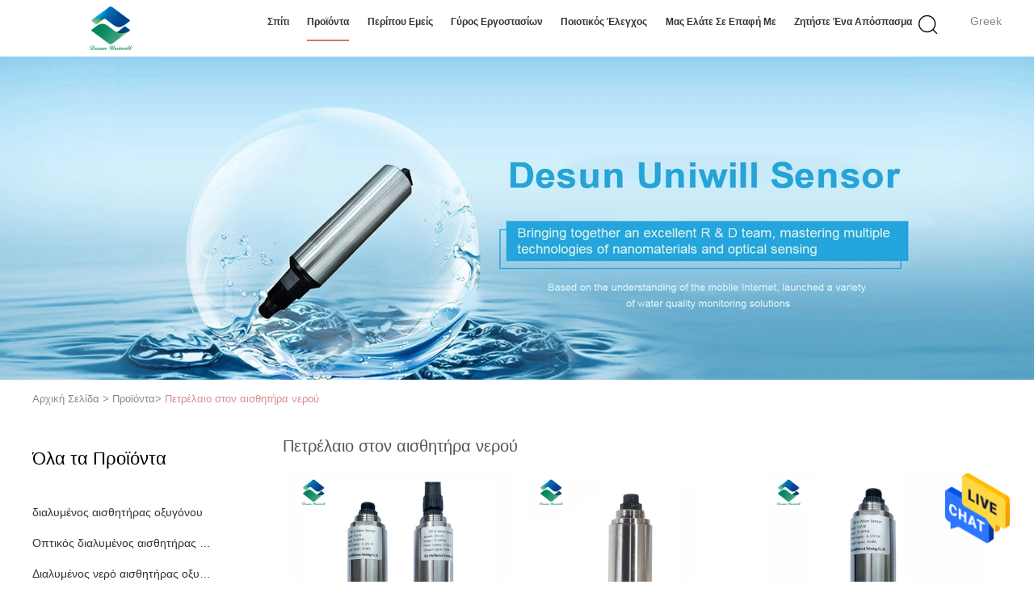

--- FILE ---
content_type: text/html
request_url: https://greek.dissolved-oxygensensor.com/supplier-2966460-oil-in-water-sensor
body_size: 27701
content:

<!DOCTYPE html>
<html >
<head>
	<meta charset="utf-8">
	<meta http-equiv="X-UA-Compatible" content="IE=edge">
	<meta name="viewport" content="width=device-width, initial-scale=1">
    <title>Πετρέλαιο στον αισθητήρα νερού εργοστάσιο, αγοράστε καλής ποιότητας Πετρέλαιο στον αισθητήρα νερού προϊόντα from China</title>
    <meta name="keywords" content="Κίνα Πετρέλαιο στον αισθητήρα νερού, Πετρέλαιο στον αισθητήρα νερού εργοστάσιο, Αγορά Πετρέλαιο στον αισθητήρα νερού, καλής ποιότητας Πετρέλαιο στον αισθητήρα νερού" />
    <meta name="description" content="Αγοράστε σε χαμηλές τιμές Πετρέλαιο στον αισθητήρα νερού από Πετρέλαιο στον αισθητήρα νερού εργοστάσιο, Παρέχουμε την καλή ποιότητα Πετρέλαιο στον αισθητήρα νερού from China." />
							<link hreflang="en" href="https://www.dissolved-oxygensensor.com/supplier-2966460-oil-in-water-sensor" rel="alternate">
								<link hreflang="fr" href="https://french.dissolved-oxygensensor.com/supplier-2966460-oil-in-water-sensor" rel="alternate">
								<link hreflang="de" href="https://german.dissolved-oxygensensor.com/supplier-2966460-oil-in-water-sensor" rel="alternate">
								<link hreflang="it" href="https://italian.dissolved-oxygensensor.com/supplier-2966460-oil-in-water-sensor" rel="alternate">
								<link hreflang="ru" href="https://russian.dissolved-oxygensensor.com/supplier-2966460-oil-in-water-sensor" rel="alternate">
								<link hreflang="es" href="https://spanish.dissolved-oxygensensor.com/supplier-2966460-oil-in-water-sensor" rel="alternate">
								<link hreflang="pt" href="https://portuguese.dissolved-oxygensensor.com/supplier-2966460-oil-in-water-sensor" rel="alternate">
								<link hreflang="nl" href="https://dutch.dissolved-oxygensensor.com/supplier-2966460-oil-in-water-sensor" rel="alternate">
								<link hreflang="el" href="https://greek.dissolved-oxygensensor.com/supplier-2966460-oil-in-water-sensor" rel="alternate">
								<link hreflang="ja" href="https://japanese.dissolved-oxygensensor.com/supplier-2966460-oil-in-water-sensor" rel="alternate">
								<link hreflang="ko" href="https://korean.dissolved-oxygensensor.com/supplier-2966460-oil-in-water-sensor" rel="alternate">
								<link hreflang="ar" href="https://arabic.dissolved-oxygensensor.com/supplier-2966460-oil-in-water-sensor" rel="alternate">
								<link hreflang="hi" href="https://hindi.dissolved-oxygensensor.com/supplier-2966460-oil-in-water-sensor" rel="alternate">
								<link hreflang="tr" href="https://turkish.dissolved-oxygensensor.com/supplier-2966460-oil-in-water-sensor" rel="alternate">
								<link hreflang="id" href="https://indonesian.dissolved-oxygensensor.com/supplier-2966460-oil-in-water-sensor" rel="alternate">
								<link hreflang="vi" href="https://vietnamese.dissolved-oxygensensor.com/supplier-2966460-oil-in-water-sensor" rel="alternate">
								<link hreflang="th" href="https://thai.dissolved-oxygensensor.com/supplier-2966460-oil-in-water-sensor" rel="alternate">
								<link hreflang="bn" href="https://bengali.dissolved-oxygensensor.com/supplier-2966460-oil-in-water-sensor" rel="alternate">
								<link hreflang="fa" href="https://persian.dissolved-oxygensensor.com/supplier-2966460-oil-in-water-sensor" rel="alternate">
								<link hreflang="pl" href="https://polish.dissolved-oxygensensor.com/supplier-2966460-oil-in-water-sensor" rel="alternate">
				<link type='text/css' rel='stylesheet' href='/??/images/global.css,/photo/dissolved-oxygensensor/sitetpl/style/common.css?ver=1650507888' media='all'>
			  <script type='text/javascript' src='/js/jquery.js'></script><!-- Global site tag (gtag.js) - Google Analytics -->
<script async src="https://www.googletagmanager.com/gtag/js?id=G-1S8N2BF26X"></script>
<script>
  window.dataLayer = window.dataLayer || [];
  function gtag(){dataLayer.push(arguments);}
  gtag('js', new Date());

  gtag('config', 'G-1S8N2BF26X', {cookie_flags: "SameSite=None;Secure"});
</script><meta property="og:title" content="Πετρέλαιο στον αισθητήρα νερού εργοστάσιο, αγοράστε καλής ποιότητας Πετρέλαιο στον αισθητήρα νερού προϊόντα from China" />
<meta property="og:description" content="Αγοράστε σε χαμηλές τιμές Πετρέλαιο στον αισθητήρα νερού από Πετρέλαιο στον αισθητήρα νερού εργοστάσιο, Παρέχουμε την καλή ποιότητα Πετρέλαιο στον αισθητήρα νερού from China." />
<meta property="og:type" content="product" />
<meta property="og:availability" content="instock" />
<meta property="og:site_name" content="Xi&#039;an Desun Uniwill Electronic Technology Co., Ltd." />
<meta property="og:url" content="https://greek.dissolved-oxygensensor.com/supplier-2966460-oil-in-water-sensor" />
<meta property="og:image" content="https://greek.dissolved-oxygensensor.com/photo/pt144696875-industrial_online_oil_in_water_sensor_rs485_4_2ma_fluorescence_sensors_probe.jpg" />
<link rel="canonical" href="https://greek.dissolved-oxygensensor.com/supplier-2966460-oil-in-water-sensor" />
<link rel="alternate" href="https://m.greek.dissolved-oxygensensor.com/supplier-2966460-oil-in-water-sensor" media="only screen and (max-width: 640px)" />
<style type="text/css">
/*<![CDATA[*/
.consent__cookie {position: fixed;top: 0;left: 0;width: 100%;height: 0%;z-index: 100000;}.consent__cookie_bg {position: fixed;top: 0;left: 0;width: 100%;height: 100%;background: #000;opacity: .6;display: none }.consent__cookie_rel {position: fixed;bottom:0;left: 0;width: 100%;background: #fff;display: -webkit-box;display: -ms-flexbox;display: flex;flex-wrap: wrap;padding: 24px 80px;-webkit-box-sizing: border-box;box-sizing: border-box;-webkit-box-pack: justify;-ms-flex-pack: justify;justify-content: space-between;-webkit-transition: all ease-in-out .3s;transition: all ease-in-out .3s }.consent__close {position: absolute;top: 20px;right: 20px;cursor: pointer }.consent__close svg {fill: #777 }.consent__close:hover svg {fill: #000 }.consent__cookie_box {flex: 1;word-break: break-word;}.consent__warm {color: #777;font-size: 16px;margin-bottom: 12px;line-height: 19px }.consent__title {color: #333;font-size: 20px;font-weight: 600;margin-bottom: 12px;line-height: 23px }.consent__itxt {color: #333;font-size: 14px;margin-bottom: 12px;display: -webkit-box;display: -ms-flexbox;display: flex;-webkit-box-align: center;-ms-flex-align: center;align-items: center }.consent__itxt i {display: -webkit-inline-box;display: -ms-inline-flexbox;display: inline-flex;width: 28px;height: 28px;border-radius: 50%;background: #e0f9e9;margin-right: 8px;-webkit-box-align: center;-ms-flex-align: center;align-items: center;-webkit-box-pack: center;-ms-flex-pack: center;justify-content: center }.consent__itxt svg {fill: #3ca860 }.consent__txt {color: #a6a6a6;font-size: 14px;margin-bottom: 8px;line-height: 17px }.consent__btns {display: -webkit-box;display: -ms-flexbox;display: flex;-webkit-box-orient: vertical;-webkit-box-direction: normal;-ms-flex-direction: column;flex-direction: column;-webkit-box-pack: center;-ms-flex-pack: center;justify-content: center;flex-shrink: 0;}.consent__btn {width: 280px;height: 40px;line-height: 40px;text-align: center;background: #3ca860;color: #fff;border-radius: 4px;margin: 8px 0;-webkit-box-sizing: border-box;box-sizing: border-box;cursor: pointer;font-size:14px}.consent__btn:hover {background: #00823b }.consent__btn.empty {color: #3ca860;border: 1px solid #3ca860;background: #fff }.consent__btn.empty:hover {background: #3ca860;color: #fff }.open .consent__cookie_bg {display: block }.open .consent__cookie_rel {bottom: 0 }@media (max-width: 760px) {.consent__btns {width: 100%;align-items: center;}.consent__cookie_rel {padding: 20px 24px }}.consent__cookie.open {display: block;}.consent__cookie {display: none;}
/*]]>*/
</style>
<script type="text/javascript">
/*<![CDATA[*/
window.isvideotpl = 0;window.detailurl = '';
var isShowGuide=0;showGuideColor=0;var company_type = 4;var webim_domain = '';

var colorUrl = '';
var aisearch = 0;
var selfUrl = '';
window.playerReportUrl='/vod/view_count/report';
var query_string = ["Products","Show",2966460];
var g_tp = '';
var customtplcolor = 99602;
window.predomainsub = "";
/*]]>*/
</script>
</head>
<body>
<img src="/logo.gif" style="display:none" alt="logo"/>
    <div id="floatAd" style="z-index: 110000;position:absolute;right:30px;bottom:60px;height:79px;display: block;">
                                <a href="/webim/webim_tab.html" rel="nofollow" data-uid="0" onclick= 'setwebimCookie(0,0,4);' target="_blank">
            <img style="width: 80px;cursor: pointer;" alt='Να στείλετε μήνυμα' src="/images/floatimage_chat.gif"/>
        </a>
                                </div>
<a style="display: none!important;" title="Xi'an Desun Uniwill Electronic Technology Co., Ltd." class="float-inquiry" href="/contactnow.html" onclick='setinquiryCookie("{\"showproduct\":0,\"pid\":0,\"name\":\"\",\"source_url\":\"\",\"picurl\":\"\",\"propertyDetail\":[],\"username\":\"Mrs. Wang\",\"viewTime\":\"\\u03a4\\u03b5\\u03bb\\u03b5\\u03c5\\u03c4\\u03b1\\u03af\\u03b1 \\u0395\\u03af\\u03c3\\u03bf\\u03b4\\u03bf\\u03c2 : 3 \\u03ce\\u03c1\\u03b5\\u03c2 02 minuts \\u03c0\\u03c1\\u03b9\\u03bd\",\"subject\":\"\\u03a0\\u03b1\\u03c1\\u03b1\\u03ba\\u03b1\\u03bb\\u03ce \\u03c3\\u03c4\\u03b5\\u03af\\u03bb\\u03c4\\u03b5 \\u03bc\\u03bf\\u03c5 \\u03ad\\u03bd\\u03b1 \\u03b1\\u03c0\\u03cc\\u03c3\\u03c0\\u03b1\\u03c3\\u03bc\\u03b1!\",\"countrycode\":\"\"}");'></a>
<script>
var originProductInfo = '';
var originProductInfo = {"showproduct":1,"pid":"36628661","name":"\u0392\u03b9\u03bf\u03bc\u03b7\u03c7\u03b1\u03bd\u03b9\u03ba\u03cc \u03c3\u03b5 \u03b1\u03c0\u03b5\u03c5\u03b8\u03b5\u03af\u03b1\u03c2 \u03c3\u03cd\u03bd\u03b4\u03b5\u03c3\u03b7 \u03c0\u03b5\u03c4\u03c1\u03ad\u03bb\u03b1\u03b9\u03bf \u03c3\u03c4\u03bf\u03bd \u03b1\u03b9\u03c3\u03b8\u03b7\u03c4\u03ae\u03c1\u03b1 RS485 4 \u03bd\u03b5\u03c1\u03bf\u03cd - \u03bf\u03b9 \u03b1\u03b9\u03c3\u03b8\u03b7\u03c4\u03ae\u03c1\u03b5\u03c2 \u03c6\u03b8\u03bf\u03c1\u03b9\u03c3\u03bc\u03bf\u03cd 2mA \u03b5\u03be\u03b5\u03c4\u03ac\u03b6\u03bf\u03c5\u03bd","source_url":"\/sale-36628661-industrial-online-oil-in-water-sensor-rs485-4-2ma-fluorescence-sensors-probe.html","picurl":"\/photo\/pd144696875-industrial_online_oil_in_water_sensor_rs485_4_2ma_fluorescence_sensors_probe.jpg","propertyDetail":[["\u03a0\u03c1\u03bf\u03ca\u03cc\u03bd","\u0391\u03c5\u03c4\u03bf\u03ba\u03b1\u03b8\u03b1\u03c1\u03b9\u03b6\u03cc\u03bc\u03b5\u03bd\u03bf \u03c0\u03b5\u03c4\u03c1\u03ad\u03bb\u03b1\u03b9\u03bf \u03c3\u03c4\u03bf\u03bd \u03b1\u03b9\u03c3\u03b8\u03b7\u03c4\u03ae\u03c1\u03b1 \u03bd\u03b5\u03c1\u03bf\u03cd"],["\u0391\u03c1\u03c7\u03ae","\u039c\u03ad\u03b8\u03bf\u03b4\u03bf\u03c2 \u03c5\u03c0\u03b5\u03c1\u03b9\u03ce\u03b4\u03bf\u03c5\u03c2 \u03c6\u03b8\u03bf\u03c1\u03b9\u03c3\u03bc\u03bf\u03cd"],["\u0395\u03cd\u03c1\u03bf\u03c2","0-50ppm \u03ae 0 \u201c5000ppb"],["\u0391\u03ba\u03c1\u03af\u03b2\u03b5\u03b9\u03b1","3%"]],"company_name":null,"picurl_c":"\/photo\/pc144696875-industrial_online_oil_in_water_sensor_rs485_4_2ma_fluorescence_sensors_probe.jpg","price":"$780.00 - $1000.00\/ Piece","username":"Mrs. Wang","viewTime":"\u03a4\u03b5\u03bb\u03b5\u03c5\u03c4\u03b1\u03af\u03b1 \u0395\u03af\u03c3\u03bf\u03b4\u03bf\u03c2 : 0 \u03ce\u03c1\u03b5\u03c2 02 minuts \u03c0\u03c1\u03b9\u03bd","subject":"\u03a0\u03b1\u03c1\u03b1\u03ba\u03b1\u03bb\u03bf\u03cd\u03bc\u03b5 \u03bd\u03b1 \u03bc\u03b1\u03c2 \u03c0\u03c1\u03bf\u03c3\u03c6\u03bf\u03c1\u03ac \u03c3\u03b1\u03c2 \u0392\u03b9\u03bf\u03bc\u03b7\u03c7\u03b1\u03bd\u03b9\u03ba\u03cc \u03c3\u03b5 \u03b1\u03c0\u03b5\u03c5\u03b8\u03b5\u03af\u03b1\u03c2 \u03c3\u03cd\u03bd\u03b4\u03b5\u03c3\u03b7 \u03c0\u03b5\u03c4\u03c1\u03ad\u03bb\u03b1\u03b9\u03bf \u03c3\u03c4\u03bf\u03bd \u03b1\u03b9\u03c3\u03b8\u03b7\u03c4\u03ae\u03c1\u03b1 RS485 4 \u03bd\u03b5\u03c1\u03bf\u03cd - \u03bf\u03b9 \u03b1\u03b9\u03c3\u03b8\u03b7\u03c4\u03ae\u03c1\u03b5\u03c2 \u03c6\u03b8\u03bf\u03c1\u03b9\u03c3\u03bc\u03bf\u03cd 2mA \u03b5\u03be\u03b5\u03c4\u03ac\u03b6\u03bf\u03c5\u03bd","countrycode":""};
var save_url = "/contactsave.html";
var update_url = "/updateinquiry.html";
var productInfo = {};
var defaulProductInfo = {};
var myDate = new Date();
var curDate = myDate.getFullYear()+'-'+(parseInt(myDate.getMonth())+1)+'-'+myDate.getDate();
var message = '';
var default_pop = 1;
var leaveMessageDialog = document.getElementsByClassName('leave-message-dialog')[0]; // 获取弹层
var _$$ = function (dom) {
    return document.querySelectorAll(dom);
};
resInfo = originProductInfo;
defaulProductInfo.pid = resInfo['pid'];
defaulProductInfo.productName = resInfo['name'];
defaulProductInfo.productInfo = resInfo['propertyDetail'];
defaulProductInfo.productImg = resInfo['picurl_c'];
defaulProductInfo.subject = resInfo['subject'];
defaulProductInfo.productImgAlt = resInfo['name'];
var inquirypopup_tmp = 1;
var message = 'Αγαπητός,'+'\r\n'+"Ik ben geïnteresseerd"+' '+trim(resInfo['name'])+", θα μπορούσατε να μου στείλετε περισσότερες λεπτομέρειες όπως τύπος, μέγεθος, MOQ, υλικό κ.λπ."+'\r\n'+"Ευχαριστώ!"+'\r\n'+"Wachten op je antwoord.";
var message_1 = 'Αγαπητός,'+'\r\n'+"Ik ben geïnteresseerd"+' '+trim(resInfo['name'])+", θα μπορούσατε να μου στείλετε περισσότερες λεπτομέρειες όπως τύπος, μέγεθος, MOQ, υλικό κ.λπ."+'\r\n'+"Ευχαριστώ!"+'\r\n'+"Wachten op je antwoord.";
var message_2 = 'Γεια,'+'\r\n'+"Ψάχνω για"+' '+trim(resInfo['name'])+", στείλτε μου την τιμή, τις προδιαγραφές και την εικόνα."+'\r\n'+"Η γρήγορη απάντησή σας θα εκτιμηθεί ιδιαίτερα."+'\r\n'+"Μη διστάσετε να επικοινωνήσετε μαζί μου για περισσότερες πληροφορίες."+'\r\n'+"Ευχαριστώ πολύ.";
var message_3 = 'Γεια,'+'\r\n'+trim(resInfo['name'])+' '+"ανταποκρίνεται στις προσδοκίες μου."+'\r\n'+"Δώστε μου την καλύτερη τιμή και μερικές άλλες πληροφορίες για το προϊόν."+'\r\n'+"Μη διστάσετε να επικοινωνήσετε μαζί μου μέσω του ταχυδρομείου μου."+'\r\n'+"Ευχαριστώ πολύ.";

var message_4 = 'Αγαπητός,'+'\r\n'+"Ποια είναι η τιμή FOB στο δικό σας"+' '+trim(resInfo['name'])+'?'+'\r\n'+"Ποιο είναι το πλησιέστερο όνομα θύρας;"+'\r\n'+"Απαντήστε μου το συντομότερο δυνατό, θα ήταν καλύτερα να μοιραστείτε περισσότερες πληροφορίες."+'\r\n'+"Χαιρετισμοί!";
var message_5 = 'Γεια σου,'+'\r\n'+"Με ενδιαφέρει πολύ"+' '+trim(resInfo['name'])+'.'+'\r\n'+"Παρακαλώ στείλτε μου τα στοιχεία του προϊόντος σας."+'\r\n'+"Ανυπομονώ για τη γρήγορη απάντησή σας."+'\r\n'+"Μη διστάσετε να επικοινωνήσετε μαζί μου μέσω ταχυδρομείου."+'\r\n'+"Χαιρετισμοί!";

var message_6 = 'Αγαπητός,'+'\r\n'+"Δώστε μας πληροφορίες για το δικό σας"+' '+trim(resInfo['name'])+", όπως τύπος, μέγεθος, υλικό και φυσικά η καλύτερη τιμή."+'\r\n'+"Ανυπομονώ για τη γρήγορη απάντησή σας."+'\r\n'+"Σας ευχαριστούμε!";
var message_7 = 'Αγαπητός,'+'\r\n'+"Μπορείτε να προμηθευτείτε"+' '+trim(resInfo['name'])+" για εμάς?"+'\r\n'+"Πρώτα θέλουμε τιμοκατάλογο και μερικές λεπτομέρειες προϊόντος."+'\r\n'+"Ελπίζω να λάβω απάντηση το συντομότερο δυνατόν και προσβλέπω στη συνεργασία."+'\r\n'+"Ευχαριστώ πολύ.";
var message_8 = 'γεια,'+'\r\n'+"Ψάχνω για"+' '+trim(resInfo['name'])+", παρακαλώ δώστε μου πιο λεπτομερείς πληροφορίες για το προϊόν."+'\r\n'+"Ανυπομονώ για την απάντησή σου."+'\r\n'+"Σας ευχαριστούμε!";
var message_9 = 'Γεια,'+'\r\n'+"Τα δικα σου"+' '+trim(resInfo['name'])+" πληροί τις απαιτήσεις μου πολύ καλά."+'\r\n'+"Παρακαλώ στείλτε μου την τιμή, τις προδιαγραφές και παρόμοιο μοντέλο θα είναι εντάξει."+'\r\n'+"Μη διστάσετε να συνομιλήσετε μαζί μου."+'\r\n'+"Ευχαριστώ!";
var message_10 = 'Αγαπητός,'+'\r\n'+"Θέλω να μάθω περισσότερα για τις λεπτομέρειες και την αναφορά"+' '+trim(resInfo['name'])+'.'+'\r\n'+"Μη διστάσετε να επικοινωνήσετε μαζί μου."+'\r\n'+"Χαιρετισμοί!";

var r = getRandom(1,10);

defaulProductInfo.message = eval("message_"+r);

var mytAjax = {

    post: function(url, data, fn) {
        var xhr = new XMLHttpRequest();
        xhr.open("POST", url, true);
        xhr.setRequestHeader("Content-Type", "application/x-www-form-urlencoded;charset=UTF-8");
        xhr.setRequestHeader("X-Requested-With", "XMLHttpRequest");
        xhr.setRequestHeader('Content-Type','text/plain;charset=UTF-8');
        xhr.onreadystatechange = function() {
            if(xhr.readyState == 4 && (xhr.status == 200 || xhr.status == 304)) {
                fn.call(this, xhr.responseText);
            }
        };
        xhr.send(data);
    },

    postform: function(url, data, fn) {
        var xhr = new XMLHttpRequest();
        xhr.open("POST", url, true);
        xhr.setRequestHeader("X-Requested-With", "XMLHttpRequest");
        xhr.onreadystatechange = function() {
            if(xhr.readyState == 4 && (xhr.status == 200 || xhr.status == 304)) {
                fn.call(this, xhr.responseText);
            }
        };
        xhr.send(data);
    }
};
/*window.onload = function(){
    leaveMessageDialog = document.getElementsByClassName('leave-message-dialog')[0];
    if (window.localStorage.recordDialogStatus=='undefined' || (window.localStorage.recordDialogStatus!='undefined' && window.localStorage.recordDialogStatus != curDate)) {
        setTimeout(function(){
            if(parseInt(inquirypopup_tmp%10) == 1){
                creatDialog(defaulProductInfo, 1);
            }
        }, 6000);
    }
};*/
function trim(str)
{
    str = str.replace(/(^\s*)/g,"");
    return str.replace(/(\s*$)/g,"");
};
function getRandom(m,n){
    var num = Math.floor(Math.random()*(m - n) + n);
    return num;
};
function strBtn(param) {

    var starattextarea = document.getElementById("textareamessage").value.length;
    var email = document.getElementById("startEmail").value;

    var default_tip = document.querySelectorAll(".watermark_container").length;
    if (20 < starattextarea && starattextarea < 3000) {
        if(default_tip>0){
            document.getElementById("textareamessage1").parentNode.parentNode.nextElementSibling.style.display = "none";
        }else{
            document.getElementById("textareamessage1").parentNode.nextElementSibling.style.display = "none";
        }

    } else {
        if(default_tip>0){
            document.getElementById("textareamessage1").parentNode.parentNode.nextElementSibling.style.display = "block";
        }else{
            document.getElementById("textareamessage1").parentNode.nextElementSibling.style.display = "block";
        }

        return;
    }

    // var re = /^([a-zA-Z0-9_-])+@([a-zA-Z0-9_-])+\.([a-zA-Z0-9_-])+/i;/*邮箱不区分大小写*/
    var re = /^[a-zA-Z0-9][\w-]*(\.?[\w-]+)*@[a-zA-Z0-9-]+(\.[a-zA-Z0-9]+)+$/i;
    if (!re.test(email)) {
        document.getElementById("startEmail").nextElementSibling.style.display = "block";
        return;
    } else {
        document.getElementById("startEmail").nextElementSibling.style.display = "none";
    }

    var subject = document.getElementById("pop_subject").value;
    var pid = document.getElementById("pop_pid").value;
    var message = document.getElementById("textareamessage").value;
    var sender_email = document.getElementById("startEmail").value;
    var tel = '';
    if (document.getElementById("tel0") != undefined && document.getElementById("tel0") != '')
        tel = document.getElementById("tel0").value;
    var form_serialize = '&tel='+tel;

    form_serialize = form_serialize.replace(/\+/g, "%2B");
    mytAjax.post(save_url,"pid="+pid+"&subject="+subject+"&email="+sender_email+"&message="+(message)+form_serialize,function(res){
        var mes = JSON.parse(res);
        if(mes.status == 200){
            var iid = mes.iid;
            document.getElementById("pop_iid").value = iid;
            document.getElementById("pop_uuid").value = mes.uuid;

            if(typeof gtag_report_conversion === "function"){
                gtag_report_conversion();//执行统计js代码
            }
            if(typeof fbq === "function"){
                fbq('track','Purchase');//执行统计js代码
            }
        }
    });
    for (var index = 0; index < document.querySelectorAll(".dialog-content-pql").length; index++) {
        document.querySelectorAll(".dialog-content-pql")[index].style.display = "none";
    };
    $('#idphonepql').val(tel);
    document.getElementById("dialog-content-pql-id").style.display = "block";
    ;
};
function twoBtnOk(param) {

    var selectgender = document.getElementById("Mr").innerHTML;
    var iid = document.getElementById("pop_iid").value;
    var sendername = document.getElementById("idnamepql").value;
    var senderphone = document.getElementById("idphonepql").value;
    var sendercname = document.getElementById("idcompanypql").value;
    var uuid = document.getElementById("pop_uuid").value;
    var gender = 2;
    if(selectgender == 'Mr.') gender = 0;
    if(selectgender == 'Mrs.') gender = 1;
    var pid = document.getElementById("pop_pid").value;
    var form_serialize = '';

        form_serialize = form_serialize.replace(/\+/g, "%2B");

    mytAjax.post(update_url,"iid="+iid+"&gender="+gender+"&uuid="+uuid+"&name="+(sendername)+"&tel="+(senderphone)+"&company="+(sendercname)+form_serialize,function(res){});

    for (var index = 0; index < document.querySelectorAll(".dialog-content-pql").length; index++) {
        document.querySelectorAll(".dialog-content-pql")[index].style.display = "none";
    };
    document.getElementById("dialog-content-pql-ok").style.display = "block";

};
function toCheckMust(name) {
    $('#'+name+'error').hide();
}
function handClidk(param) {
    var starattextarea = document.getElementById("textareamessage1").value.length;
    var email = document.getElementById("startEmail1").value;
    var default_tip = document.querySelectorAll(".watermark_container").length;
    if (20 < starattextarea && starattextarea < 3000) {
        if(default_tip>0){
            document.getElementById("textareamessage1").parentNode.parentNode.nextElementSibling.style.display = "none";
        }else{
            document.getElementById("textareamessage1").parentNode.nextElementSibling.style.display = "none";
        }

    } else {
        if(default_tip>0){
            document.getElementById("textareamessage1").parentNode.parentNode.nextElementSibling.style.display = "block";
        }else{
            document.getElementById("textareamessage1").parentNode.nextElementSibling.style.display = "block";
        }

        return;
    }

    // var re = /^([a-zA-Z0-9_-])+@([a-zA-Z0-9_-])+\.([a-zA-Z0-9_-])+/i;
    var re = /^[a-zA-Z0-9][\w-]*(\.?[\w-]+)*@[a-zA-Z0-9-]+(\.[a-zA-Z0-9]+)+$/i;
    if (!re.test(email)) {
        document.getElementById("startEmail1").nextElementSibling.style.display = "block";
        return;
    } else {
        document.getElementById("startEmail1").nextElementSibling.style.display = "none";
    }

    var subject = document.getElementById("pop_subject").value;
    var pid = document.getElementById("pop_pid").value;
    var message = document.getElementById("textareamessage1").value;
    var sender_email = document.getElementById("startEmail1").value;
    var form_serialize = tel = '';
    if (document.getElementById("tel1") != undefined && document.getElementById("tel1") != '')
        tel = document.getElementById("tel1").value;
        mytAjax.post(save_url,"email="+sender_email+"&tel="+tel+"&pid="+pid+"&message="+message+"&subject="+subject+form_serialize,function(res){

        var mes = JSON.parse(res);
        if(mes.status == 200){
            var iid = mes.iid;
            document.getElementById("pop_iid").value = iid;
            document.getElementById("pop_uuid").value = mes.uuid;
            if(typeof gtag_report_conversion === "function"){
                gtag_report_conversion();//执行统计js代码
            }
        }

    });
    for (var index = 0; index < document.querySelectorAll(".dialog-content-pql").length; index++) {
        document.querySelectorAll(".dialog-content-pql")[index].style.display = "none";
    };
    $('#idphonepql').val(tel);
    document.getElementById("dialog-content-pql-id").style.display = "block";

};
window.addEventListener('load', function () {
    $('.checkbox-wrap label').each(function(){
        if($(this).find('input').prop('checked')){
            $(this).addClass('on')
        }else {
            $(this).removeClass('on')
        }
    })
    $(document).on('click', '.checkbox-wrap label' , function(ev){
        if (ev.target.tagName.toUpperCase() != 'INPUT') {
            $(this).toggleClass('on')
        }
    })
})

function hand_video(pdata) {
    data = JSON.parse(pdata);
    productInfo.productName = data.productName;
    productInfo.productInfo = data.productInfo;
    productInfo.productImg = data.productImg;
    productInfo.subject = data.subject;

    var message = 'Αγαπητός,'+'\r\n'+"Ik ben geïnteresseerd"+' '+trim(data.productName)+", θα μπορούσατε να μου στείλετε περισσότερες λεπτομέρειες όπως τύπος, μέγεθος, ποσότητα, υλικό κ.λπ."+'\r\n'+"Ευχαριστώ!"+'\r\n'+"Wachten op je antwoord.";

    var message = 'Αγαπητός,'+'\r\n'+"Ik ben geïnteresseerd"+' '+trim(data.productName)+", θα μπορούσατε να μου στείλετε περισσότερες λεπτομέρειες όπως τύπος, μέγεθος, MOQ, υλικό κ.λπ."+'\r\n'+"Ευχαριστώ!"+'\r\n'+"Wachten op je antwoord.";
    var message_1 = 'Αγαπητός,'+'\r\n'+"Ik ben geïnteresseerd"+' '+trim(data.productName)+", θα μπορούσατε να μου στείλετε περισσότερες λεπτομέρειες όπως τύπος, μέγεθος, MOQ, υλικό κ.λπ."+'\r\n'+"Ευχαριστώ!"+'\r\n'+"Wachten op je antwoord.";
    var message_2 = 'Γεια,'+'\r\n'+"Ψάχνω για"+' '+trim(data.productName)+", στείλτε μου την τιμή, τις προδιαγραφές και την εικόνα."+'\r\n'+"Η γρήγορη απάντησή σας θα εκτιμηθεί ιδιαίτερα."+'\r\n'+"Μη διστάσετε να επικοινωνήσετε μαζί μου για περισσότερες πληροφορίες."+'\r\n'+"Ευχαριστώ πολύ.";
    var message_3 = 'Γεια,'+'\r\n'+trim(data.productName)+' '+"ανταποκρίνεται στις προσδοκίες μου."+'\r\n'+"Δώστε μου την καλύτερη τιμή και μερικές άλλες πληροφορίες για το προϊόν."+'\r\n'+"Μη διστάσετε να επικοινωνήσετε μαζί μου μέσω του ταχυδρομείου μου."+'\r\n'+"Ευχαριστώ πολύ.";

    var message_4 = 'Αγαπητός,'+'\r\n'+"Ποια είναι η τιμή FOB στο δικό σας"+' '+trim(data.productName)+'?'+'\r\n'+"Ποιο είναι το πλησιέστερο όνομα θύρας;"+'\r\n'+"Απαντήστε μου το συντομότερο δυνατό, θα ήταν καλύτερα να μοιραστείτε περισσότερες πληροφορίες."+'\r\n'+"Χαιρετισμοί!";
    var message_5 = 'Γεια σου,'+'\r\n'+"Με ενδιαφέρει πολύ"+' '+trim(data.productName)+'.'+'\r\n'+"Παρακαλώ στείλτε μου τα στοιχεία του προϊόντος σας."+'\r\n'+"Ανυπομονώ για τη γρήγορη απάντησή σας."+'\r\n'+"Μη διστάσετε να επικοινωνήσετε μαζί μου μέσω ταχυδρομείου."+'\r\n'+"Χαιρετισμοί!";

    var message_6 = 'Αγαπητός,'+'\r\n'+"Δώστε μας πληροφορίες για το δικό σας"+' '+trim(data.productName)+", όπως τύπος, μέγεθος, υλικό και φυσικά η καλύτερη τιμή."+'\r\n'+"Ανυπομονώ για τη γρήγορη απάντησή σας."+'\r\n'+"Σας ευχαριστούμε!";
    var message_7 = 'Αγαπητός,'+'\r\n'+"Μπορείτε να προμηθευτείτε"+' '+trim(data.productName)+" για εμάς?"+'\r\n'+"Πρώτα θέλουμε τιμοκατάλογο και μερικές λεπτομέρειες προϊόντος."+'\r\n'+"Ελπίζω να λάβω απάντηση το συντομότερο δυνατόν και προσβλέπω στη συνεργασία."+'\r\n'+"Ευχαριστώ πολύ.";
    var message_8 = 'γεια,'+'\r\n'+"Ψάχνω για"+' '+trim(data.productName)+", παρακαλώ δώστε μου πιο λεπτομερείς πληροφορίες για το προϊόν."+'\r\n'+"Ανυπομονώ για την απάντησή σου."+'\r\n'+"Σας ευχαριστούμε!";
    var message_9 = 'Γεια,'+'\r\n'+"Τα δικα σου"+' '+trim(data.productName)+" πληροί τις απαιτήσεις μου πολύ καλά."+'\r\n'+"Παρακαλώ στείλτε μου την τιμή, τις προδιαγραφές και παρόμοιο μοντέλο θα είναι εντάξει."+'\r\n'+"Μη διστάσετε να συνομιλήσετε μαζί μου."+'\r\n'+"Ευχαριστώ!";
    var message_10 = 'Αγαπητός,'+'\r\n'+"Θέλω να μάθω περισσότερα για τις λεπτομέρειες και την αναφορά"+' '+trim(data.productName)+'.'+'\r\n'+"Μη διστάσετε να επικοινωνήσετε μαζί μου."+'\r\n'+"Χαιρετισμοί!";

    var r = getRandom(1,10);

    productInfo.message = eval("message_"+r);
    if(parseInt(inquirypopup_tmp/10) == 1){
        productInfo.message = "";
    }
    productInfo.pid = data.pid;
    creatDialog(productInfo, 2);
};

function handDialog(pdata) {
    data = JSON.parse(pdata);
    productInfo.productName = data.productName;
    productInfo.productInfo = data.productInfo;
    productInfo.productImg = data.productImg;
    productInfo.subject = data.subject;

    var message = 'Αγαπητός,'+'\r\n'+"Ik ben geïnteresseerd"+' '+trim(data.productName)+", θα μπορούσατε να μου στείλετε περισσότερες λεπτομέρειες όπως τύπος, μέγεθος, ποσότητα, υλικό κ.λπ."+'\r\n'+"Ευχαριστώ!"+'\r\n'+"Wachten op je antwoord.";

    var message = 'Αγαπητός,'+'\r\n'+"Ik ben geïnteresseerd"+' '+trim(data.productName)+", θα μπορούσατε να μου στείλετε περισσότερες λεπτομέρειες όπως τύπος, μέγεθος, MOQ, υλικό κ.λπ."+'\r\n'+"Ευχαριστώ!"+'\r\n'+"Wachten op je antwoord.";
    var message_1 = 'Αγαπητός,'+'\r\n'+"Ik ben geïnteresseerd"+' '+trim(data.productName)+", θα μπορούσατε να μου στείλετε περισσότερες λεπτομέρειες όπως τύπος, μέγεθος, MOQ, υλικό κ.λπ."+'\r\n'+"Ευχαριστώ!"+'\r\n'+"Wachten op je antwoord.";
    var message_2 = 'Γεια,'+'\r\n'+"Ψάχνω για"+' '+trim(data.productName)+", στείλτε μου την τιμή, τις προδιαγραφές και την εικόνα."+'\r\n'+"Η γρήγορη απάντησή σας θα εκτιμηθεί ιδιαίτερα."+'\r\n'+"Μη διστάσετε να επικοινωνήσετε μαζί μου για περισσότερες πληροφορίες."+'\r\n'+"Ευχαριστώ πολύ.";
    var message_3 = 'Γεια,'+'\r\n'+trim(data.productName)+' '+"ανταποκρίνεται στις προσδοκίες μου."+'\r\n'+"Δώστε μου την καλύτερη τιμή και μερικές άλλες πληροφορίες για το προϊόν."+'\r\n'+"Μη διστάσετε να επικοινωνήσετε μαζί μου μέσω του ταχυδρομείου μου."+'\r\n'+"Ευχαριστώ πολύ.";

    var message_4 = 'Αγαπητός,'+'\r\n'+"Ποια είναι η τιμή FOB στο δικό σας"+' '+trim(data.productName)+'?'+'\r\n'+"Ποιο είναι το πλησιέστερο όνομα θύρας;"+'\r\n'+"Απαντήστε μου το συντομότερο δυνατό, θα ήταν καλύτερα να μοιραστείτε περισσότερες πληροφορίες."+'\r\n'+"Χαιρετισμοί!";
    var message_5 = 'Γεια σου,'+'\r\n'+"Με ενδιαφέρει πολύ"+' '+trim(data.productName)+'.'+'\r\n'+"Παρακαλώ στείλτε μου τα στοιχεία του προϊόντος σας."+'\r\n'+"Ανυπομονώ για τη γρήγορη απάντησή σας."+'\r\n'+"Μη διστάσετε να επικοινωνήσετε μαζί μου μέσω ταχυδρομείου."+'\r\n'+"Χαιρετισμοί!";

    var message_6 = 'Αγαπητός,'+'\r\n'+"Δώστε μας πληροφορίες για το δικό σας"+' '+trim(data.productName)+", όπως τύπος, μέγεθος, υλικό και φυσικά η καλύτερη τιμή."+'\r\n'+"Ανυπομονώ για τη γρήγορη απάντησή σας."+'\r\n'+"Σας ευχαριστούμε!";
    var message_7 = 'Αγαπητός,'+'\r\n'+"Μπορείτε να προμηθευτείτε"+' '+trim(data.productName)+" για εμάς?"+'\r\n'+"Πρώτα θέλουμε τιμοκατάλογο και μερικές λεπτομέρειες προϊόντος."+'\r\n'+"Ελπίζω να λάβω απάντηση το συντομότερο δυνατόν και προσβλέπω στη συνεργασία."+'\r\n'+"Ευχαριστώ πολύ.";
    var message_8 = 'γεια,'+'\r\n'+"Ψάχνω για"+' '+trim(data.productName)+", παρακαλώ δώστε μου πιο λεπτομερείς πληροφορίες για το προϊόν."+'\r\n'+"Ανυπομονώ για την απάντησή σου."+'\r\n'+"Σας ευχαριστούμε!";
    var message_9 = 'Γεια,'+'\r\n'+"Τα δικα σου"+' '+trim(data.productName)+" πληροί τις απαιτήσεις μου πολύ καλά."+'\r\n'+"Παρακαλώ στείλτε μου την τιμή, τις προδιαγραφές και παρόμοιο μοντέλο θα είναι εντάξει."+'\r\n'+"Μη διστάσετε να συνομιλήσετε μαζί μου."+'\r\n'+"Ευχαριστώ!";
    var message_10 = 'Αγαπητός,'+'\r\n'+"Θέλω να μάθω περισσότερα για τις λεπτομέρειες και την αναφορά"+' '+trim(data.productName)+'.'+'\r\n'+"Μη διστάσετε να επικοινωνήσετε μαζί μου."+'\r\n'+"Χαιρετισμοί!";

    var r = getRandom(1,10);

    productInfo.message = eval("message_"+r);
    if(parseInt(inquirypopup_tmp/10) == 1){
        productInfo.message = "";
    }
    productInfo.pid = data.pid;
    creatDialog(productInfo, 2);
};

function closepql(param) {

    leaveMessageDialog.style.display = 'none';
};

function closepql2(param) {

    for (var index = 0; index < document.querySelectorAll(".dialog-content-pql").length; index++) {
        document.querySelectorAll(".dialog-content-pql")[index].style.display = "none";
    };
    document.getElementById("dialog-content-pql-ok").style.display = "block";
};

function decodeHtmlEntities(str) {
    var tempElement = document.createElement('div');
    tempElement.innerHTML = str;
    return tempElement.textContent || tempElement.innerText || '';
}

function initProduct(productInfo,type){

    productInfo.productName = decodeHtmlEntities(productInfo.productName);
    productInfo.message = decodeHtmlEntities(productInfo.message);

    leaveMessageDialog = document.getElementsByClassName('leave-message-dialog')[0];
    leaveMessageDialog.style.display = "block";
    if(type == 3){
        var popinquiryemail = document.getElementById("popinquiryemail").value;
        _$$("#startEmail1")[0].value = popinquiryemail;
    }else{
        _$$("#startEmail1")[0].value = "";
    }
    _$$("#startEmail")[0].value = "";
    _$$("#idnamepql")[0].value = "";
    _$$("#idphonepql")[0].value = "";
    _$$("#idcompanypql")[0].value = "";

    _$$("#pop_pid")[0].value = productInfo.pid;
    _$$("#pop_subject")[0].value = productInfo.subject;
    
    if(parseInt(inquirypopup_tmp/10) == 1){
        productInfo.message = "";
    }

    _$$("#textareamessage1")[0].value = productInfo.message;
    _$$("#textareamessage")[0].value = productInfo.message;

    _$$("#dialog-content-pql-id .titlep")[0].innerHTML = productInfo.productName;
    _$$("#dialog-content-pql-id img")[0].setAttribute("src", productInfo.productImg);
    _$$("#dialog-content-pql-id img")[0].setAttribute("alt", productInfo.productImgAlt);

    _$$("#dialog-content-pql-id-hand img")[0].setAttribute("src", productInfo.productImg);
    _$$("#dialog-content-pql-id-hand img")[0].setAttribute("alt", productInfo.productImgAlt);
    _$$("#dialog-content-pql-id-hand .titlep")[0].innerHTML = productInfo.productName;

    if (productInfo.productInfo.length > 0) {
        var ul2, ul;
        ul = document.createElement("ul");
        for (var index = 0; index < productInfo.productInfo.length; index++) {
            var el = productInfo.productInfo[index];
            var li = document.createElement("li");
            var span1 = document.createElement("span");
            span1.innerHTML = el[0] + ":";
            var span2 = document.createElement("span");
            span2.innerHTML = el[1];
            li.appendChild(span1);
            li.appendChild(span2);
            ul.appendChild(li);

        }
        ul2 = ul.cloneNode(true);
        if (type === 1) {
            _$$("#dialog-content-pql-id .left")[0].replaceChild(ul, _$$("#dialog-content-pql-id .left ul")[0]);
        } else {
            _$$("#dialog-content-pql-id-hand .left")[0].replaceChild(ul2, _$$("#dialog-content-pql-id-hand .left ul")[0]);
            _$$("#dialog-content-pql-id .left")[0].replaceChild(ul, _$$("#dialog-content-pql-id .left ul")[0]);
        }
    };
    for (var index = 0; index < _$$("#dialog-content-pql-id .right ul li").length; index++) {
        _$$("#dialog-content-pql-id .right ul li")[index].addEventListener("click", function (params) {
            _$$("#dialog-content-pql-id .right #Mr")[0].innerHTML = this.innerHTML
        }, false)

    };

};
function closeInquiryCreateDialog() {
    document.getElementById("xuanpan_dialog_box_pql").style.display = "none";
};
function showInquiryCreateDialog() {
    document.getElementById("xuanpan_dialog_box_pql").style.display = "block";
};
function submitPopInquiry(){
    var message = document.getElementById("inquiry_message").value;
    var email = document.getElementById("inquiry_email").value;
    var subject = defaulProductInfo.subject;
    var pid = defaulProductInfo.pid;
    if (email === undefined) {
        showInquiryCreateDialog();
        document.getElementById("inquiry_email").style.border = "1px solid red";
        return false;
    };
    if (message === undefined) {
        showInquiryCreateDialog();
        document.getElementById("inquiry_message").style.border = "1px solid red";
        return false;
    };
    if (email.search(/^\w+((-\w+)|(\.\w+))*\@[A-Za-z0-9]+((\.|-)[A-Za-z0-9]+)*\.[A-Za-z0-9]+$/) == -1) {
        document.getElementById("inquiry_email").style.border= "1px solid red";
        showInquiryCreateDialog();
        return false;
    } else {
        document.getElementById("inquiry_email").style.border= "";
    };
    if (message.length < 20 || message.length >3000) {
        showInquiryCreateDialog();
        document.getElementById("inquiry_message").style.border = "1px solid red";
        return false;
    } else {
        document.getElementById("inquiry_message").style.border = "";
    };
    var tel = '';
    if (document.getElementById("tel") != undefined && document.getElementById("tel") != '')
        tel = document.getElementById("tel").value;

    mytAjax.post(save_url,"pid="+pid+"&subject="+subject+"&email="+email+"&message="+(message)+'&tel='+tel,function(res){
        var mes = JSON.parse(res);
        if(mes.status == 200){
            var iid = mes.iid;
            document.getElementById("pop_iid").value = iid;
            document.getElementById("pop_uuid").value = mes.uuid;

        }
    });
    initProduct(defaulProductInfo);
    for (var index = 0; index < document.querySelectorAll(".dialog-content-pql").length; index++) {
        document.querySelectorAll(".dialog-content-pql")[index].style.display = "none";
    };
    $('#idphonepql').val(tel);
    document.getElementById("dialog-content-pql-id").style.display = "block";

};

//带附件上传
function submitPopInquiryfile(email_id,message_id,check_sort,name_id,phone_id,company_id,attachments){

    if(typeof(check_sort) == 'undefined'){
        check_sort = 0;
    }
    var message = document.getElementById(message_id).value;
    var email = document.getElementById(email_id).value;
    var attachments = document.getElementById(attachments).value;
    if(typeof(name_id) !== 'undefined' && name_id != ""){
        var name  = document.getElementById(name_id).value;
    }
    if(typeof(phone_id) !== 'undefined' && phone_id != ""){
        var phone = document.getElementById(phone_id).value;
    }
    if(typeof(company_id) !== 'undefined' && company_id != ""){
        var company = document.getElementById(company_id).value;
    }
    var subject = defaulProductInfo.subject;
    var pid = defaulProductInfo.pid;

    if(check_sort == 0){
        if (email === undefined) {
            showInquiryCreateDialog();
            document.getElementById(email_id).style.border = "1px solid red";
            return false;
        };
        if (message === undefined) {
            showInquiryCreateDialog();
            document.getElementById(message_id).style.border = "1px solid red";
            return false;
        };

        if (email.search(/^\w+((-\w+)|(\.\w+))*\@[A-Za-z0-9]+((\.|-)[A-Za-z0-9]+)*\.[A-Za-z0-9]+$/) == -1) {
            document.getElementById(email_id).style.border= "1px solid red";
            showInquiryCreateDialog();
            return false;
        } else {
            document.getElementById(email_id).style.border= "";
        };
        if (message.length < 20 || message.length >3000) {
            showInquiryCreateDialog();
            document.getElementById(message_id).style.border = "1px solid red";
            return false;
        } else {
            document.getElementById(message_id).style.border = "";
        };
    }else{

        if (message === undefined) {
            showInquiryCreateDialog();
            document.getElementById(message_id).style.border = "1px solid red";
            return false;
        };

        if (email === undefined) {
            showInquiryCreateDialog();
            document.getElementById(email_id).style.border = "1px solid red";
            return false;
        };

        if (message.length < 20 || message.length >3000) {
            showInquiryCreateDialog();
            document.getElementById(message_id).style.border = "1px solid red";
            return false;
        } else {
            document.getElementById(message_id).style.border = "";
        };

        if (email.search(/^\w+((-\w+)|(\.\w+))*\@[A-Za-z0-9]+((\.|-)[A-Za-z0-9]+)*\.[A-Za-z0-9]+$/) == -1) {
            document.getElementById(email_id).style.border= "1px solid red";
            showInquiryCreateDialog();
            return false;
        } else {
            document.getElementById(email_id).style.border= "";
        };

    };

    mytAjax.post(save_url,"pid="+pid+"&subject="+subject+"&email="+email+"&message="+message+"&company="+company+"&attachments="+attachments,function(res){
        var mes = JSON.parse(res);
        if(mes.status == 200){
            var iid = mes.iid;
            document.getElementById("pop_iid").value = iid;
            document.getElementById("pop_uuid").value = mes.uuid;

            if(typeof gtag_report_conversion === "function"){
                gtag_report_conversion();//执行统计js代码
            }
            if(typeof fbq === "function"){
                fbq('track','Purchase');//执行统计js代码
            }
        }
    });
    initProduct(defaulProductInfo);

    if(name !== undefined && name != ""){
        _$$("#idnamepql")[0].value = name;
    }

    if(phone !== undefined && phone != ""){
        _$$("#idphonepql")[0].value = phone;
    }

    if(company !== undefined && company != ""){
        _$$("#idcompanypql")[0].value = company;
    }

    for (var index = 0; index < document.querySelectorAll(".dialog-content-pql").length; index++) {
        document.querySelectorAll(".dialog-content-pql")[index].style.display = "none";
    };
    document.getElementById("dialog-content-pql-id").style.display = "block";

};
function submitPopInquiryByParam(email_id,message_id,check_sort,name_id,phone_id,company_id){

    if(typeof(check_sort) == 'undefined'){
        check_sort = 0;
    }

    var senderphone = '';
    var message = document.getElementById(message_id).value;
    var email = document.getElementById(email_id).value;
    if(typeof(name_id) !== 'undefined' && name_id != ""){
        var name  = document.getElementById(name_id).value;
    }
    if(typeof(phone_id) !== 'undefined' && phone_id != ""){
        var phone = document.getElementById(phone_id).value;
        senderphone = phone;
    }
    if(typeof(company_id) !== 'undefined' && company_id != ""){
        var company = document.getElementById(company_id).value;
    }
    var subject = defaulProductInfo.subject;
    var pid = defaulProductInfo.pid;

    if(check_sort == 0){
        if (email === undefined) {
            showInquiryCreateDialog();
            document.getElementById(email_id).style.border = "1px solid red";
            return false;
        };
        if (message === undefined) {
            showInquiryCreateDialog();
            document.getElementById(message_id).style.border = "1px solid red";
            return false;
        };

        if (email.search(/^\w+((-\w+)|(\.\w+))*\@[A-Za-z0-9]+((\.|-)[A-Za-z0-9]+)*\.[A-Za-z0-9]+$/) == -1) {
            document.getElementById(email_id).style.border= "1px solid red";
            showInquiryCreateDialog();
            return false;
        } else {
            document.getElementById(email_id).style.border= "";
        };
        if (message.length < 20 || message.length >3000) {
            showInquiryCreateDialog();
            document.getElementById(message_id).style.border = "1px solid red";
            return false;
        } else {
            document.getElementById(message_id).style.border = "";
        };
    }else{

        if (message === undefined) {
            showInquiryCreateDialog();
            document.getElementById(message_id).style.border = "1px solid red";
            return false;
        };

        if (email === undefined) {
            showInquiryCreateDialog();
            document.getElementById(email_id).style.border = "1px solid red";
            return false;
        };

        if (message.length < 20 || message.length >3000) {
            showInquiryCreateDialog();
            document.getElementById(message_id).style.border = "1px solid red";
            return false;
        } else {
            document.getElementById(message_id).style.border = "";
        };

        if (email.search(/^\w+((-\w+)|(\.\w+))*\@[A-Za-z0-9]+((\.|-)[A-Za-z0-9]+)*\.[A-Za-z0-9]+$/) == -1) {
            document.getElementById(email_id).style.border= "1px solid red";
            showInquiryCreateDialog();
            return false;
        } else {
            document.getElementById(email_id).style.border= "";
        };

    };

    var productsku = "";
    if($("#product_sku").length > 0){
        productsku = $("#product_sku").html();
    }

    mytAjax.post(save_url,"tel="+senderphone+"&pid="+pid+"&subject="+subject+"&email="+email+"&message="+message+"&messagesku="+encodeURI(productsku),function(res){
        var mes = JSON.parse(res);
        if(mes.status == 200){
            var iid = mes.iid;
            document.getElementById("pop_iid").value = iid;
            document.getElementById("pop_uuid").value = mes.uuid;

            if(typeof gtag_report_conversion === "function"){
                gtag_report_conversion();//执行统计js代码
            }
            if(typeof fbq === "function"){
                fbq('track','Purchase');//执行统计js代码
            }
        }
    });
    initProduct(defaulProductInfo);

    if(name !== undefined && name != ""){
        _$$("#idnamepql")[0].value = name;
    }

    if(phone !== undefined && phone != ""){
        _$$("#idphonepql")[0].value = phone;
    }

    if(company !== undefined && company != ""){
        _$$("#idcompanypql")[0].value = company;
    }

    for (var index = 0; index < document.querySelectorAll(".dialog-content-pql").length; index++) {
        document.querySelectorAll(".dialog-content-pql")[index].style.display = "none";

    };
    document.getElementById("dialog-content-pql-id").style.display = "block";

};

function creat_videoDialog(productInfo, type) {

    if(type == 1){
        if(default_pop != 1){
            return false;
        }
        window.localStorage.recordDialogStatus = curDate;
    }else{
        default_pop = 0;
    }
    initProduct(productInfo, type);
    if (type === 1) {
        // 自动弹出
        for (var index = 0; index < document.querySelectorAll(".dialog-content-pql").length; index++) {

            document.querySelectorAll(".dialog-content-pql")[index].style.display = "none";
        };
        document.getElementById("dialog-content-pql").style.display = "block";
    } else {
        // 手动弹出
        for (var index = 0; index < document.querySelectorAll(".dialog-content-pql").length; index++) {
            document.querySelectorAll(".dialog-content-pql")[index].style.display = "none";
        };
        document.getElementById("dialog-content-pql-id-hand").style.display = "block";
    }
}

function creatDialog(productInfo, type) {

    if(type == 1){
        if(default_pop != 1){
            return false;
        }
        window.localStorage.recordDialogStatus = curDate;
    }else{
        default_pop = 0;
    }
    initProduct(productInfo, type);
    if (type === 1) {
        // 自动弹出
        for (var index = 0; index < document.querySelectorAll(".dialog-content-pql").length; index++) {

            document.querySelectorAll(".dialog-content-pql")[index].style.display = "none";
        };
        document.getElementById("dialog-content-pql").style.display = "block";
    } else {
        // 手动弹出
        for (var index = 0; index < document.querySelectorAll(".dialog-content-pql").length; index++) {
            document.querySelectorAll(".dialog-content-pql")[index].style.display = "none";
        };
        document.getElementById("dialog-content-pql-id-hand").style.display = "block";
    }
}

//带邮箱信息打开询盘框 emailtype=1表示带入邮箱
function openDialog(emailtype){
    var type = 2;//不带入邮箱，手动弹出
    if(emailtype == 1){
        var popinquiryemail = document.getElementById("popinquiryemail").value;
        // var re = /^([a-zA-Z0-9_-])+@([a-zA-Z0-9_-])+\.([a-zA-Z0-9_-])+/i;
        var re = /^[a-zA-Z0-9][\w-]*(\.?[\w-]+)*@[a-zA-Z0-9-]+(\.[a-zA-Z0-9]+)+$/i;
        if (!re.test(popinquiryemail)) {
            //前端提示样式;
            showInquiryCreateDialog();
            document.getElementById("popinquiryemail").style.border = "1px solid red";
            return false;
        } else {
            //前端提示样式;
        }
        var type = 3;
    }
    creatDialog(defaulProductInfo,type);
}

//上传附件
function inquiryUploadFile(){
    var fileObj = document.querySelector("#fileId").files[0];
    //构建表单数据
    var formData = new FormData();
    var filesize = fileObj.size;
    if(filesize > 10485760 || filesize == 0) {
        document.getElementById("filetips").style.display = "block";
        return false;
    }else {
        document.getElementById("filetips").style.display = "none";
    }
    formData.append('popinquiryfile', fileObj);
    document.getElementById("quotefileform").reset();
    var save_url = "/inquiryuploadfile.html";
    mytAjax.postform(save_url,formData,function(res){
        var mes = JSON.parse(res);
        if(mes.status == 200){
            document.getElementById("uploader-file-info").innerHTML = document.getElementById("uploader-file-info").innerHTML + "<span class=op>"+mes.attfile.name+"<a class=delatt id=att"+mes.attfile.id+" onclick=delatt("+mes.attfile.id+");>Delete</a></span>";
            var nowattachs = document.getElementById("attachments").value;
            if( nowattachs !== ""){
                var attachs = JSON.parse(nowattachs);
                attachs[mes.attfile.id] = mes.attfile;
            }else{
                var attachs = {};
                attachs[mes.attfile.id] = mes.attfile;
            }
            document.getElementById("attachments").value = JSON.stringify(attachs);
        }
    });
}
//附件删除
function delatt(attid)
{
    var nowattachs = document.getElementById("attachments").value;
    if( nowattachs !== ""){
        var attachs = JSON.parse(nowattachs);
        if(attachs[attid] == ""){
            return false;
        }
        var formData = new FormData();
        var delfile = attachs[attid]['filename'];
        var save_url = "/inquirydelfile.html";
        if(delfile != "") {
            formData.append('delfile', delfile);
            mytAjax.postform(save_url, formData, function (res) {
                if(res !== "") {
                    var mes = JSON.parse(res);
                    if (mes.status == 200) {
                        delete attachs[attid];
                        document.getElementById("attachments").value = JSON.stringify(attachs);
                        var s = document.getElementById("att"+attid);
                        s.parentNode.remove();
                    }
                }
            });
        }
    }else{
        return false;
    }
}

</script>
<div class="leave-message-dialog" style="display: none">
<style>
    .leave-message-dialog .close:before, .leave-message-dialog .close:after{
        content:initial;
    }
</style>
<div class="dialog-content-pql" id="dialog-content-pql" style="display: none">
    <span class="close" onclick="closepql()"><img src="/images/close.png" alt="close"></span>
    <div class="title">
        <p class="firstp-pql">Αφήστε ένα μήνυμα</p>
        <p class="lastp-pql">We bellen je snel terug!</p>
    </div>
    <div class="form">
        <div class="textarea">
            <textarea style='font-family: robot;'  name="" id="textareamessage" cols="30" rows="10" style="margin-bottom:14px;width:100%"
                placeholder="Παρακαλώ εισάγετε τις λεπτομέρειες έρευνάς σας."></textarea>
        </div>
        <p class="error-pql"> <span class="icon-pql"><img src="/images/error.png" alt="Xi'an Desun Uniwill Electronic Technology Co., Ltd."></span> Το μήνυμά σας πρέπει να αποτελείται από 20-3.000 χαρακτήρες!</p>
        <input id="startEmail" type="text" placeholder="Συμπληρώστε το email σας" onkeydown="if(event.keyCode === 13){ strBtn();}">
        <p class="error-pql"><span class="icon-pql"><img src="/images/error.png" alt="Xi'an Desun Uniwill Electronic Technology Co., Ltd."></span> Παρακαλούμε ελέγξτε το email σας! </p>
                <div class="operations">
            <div class='btn' id="submitStart" type="submit" onclick="strBtn()">υποβολή</div>
        </div>
            </div>
</div>
<div class="dialog-content-pql dialog-content-pql-id" id="dialog-content-pql-id" style="display:none">
        <span class="close" onclick="closepql2()"><svg t="1648434466530" class="icon" viewBox="0 0 1024 1024" version="1.1" xmlns="http://www.w3.org/2000/svg" p-id="2198" width="16" height="16"><path d="M576 512l277.333333 277.333333-64 64-277.333333-277.333333L234.666667 853.333333 170.666667 789.333333l277.333333-277.333333L170.666667 234.666667 234.666667 170.666667l277.333333 277.333333L789.333333 170.666667 853.333333 234.666667 576 512z" fill="#444444" p-id="2199"></path></svg></span>
    <div class="left">
        <div class="img"><img></div>
        <p class="titlep"></p>
        <ul> </ul>
    </div>
    <div class="right">
                <p class="title">Περισσότερες πληροφορίες διευκολύνουν την καλύτερη επικοινωνία.</p>
                <div style="position: relative;">
            <div class="mr"> <span id="Mr">Ο κ.</span>
                <ul>
                    <li>Ο κ.</li>
                    <li>Κα</li>
                </ul>
            </div>
            <input style="text-indent: 80px;" type="text" id="idnamepql" placeholder="Εισαγάγετε το όνομά σας">
        </div>
        <input type="text"  id="idphonepql"  placeholder="Τηλεφωνικό νούμερο">
        <input type="text" id="idcompanypql"  placeholder="επιχείρηση" onkeydown="if(event.keyCode === 13){ twoBtnOk();}">
                <div class="btn form_new" id="twoBtnOk" onclick="twoBtnOk()">Εντάξει</div>
    </div>
</div>

<div class="dialog-content-pql dialog-content-pql-ok" id="dialog-content-pql-ok" style="display:none">
        <span class="close" onclick="closepql()"><svg t="1648434466530" class="icon" viewBox="0 0 1024 1024" version="1.1" xmlns="http://www.w3.org/2000/svg" p-id="2198" width="16" height="16"><path d="M576 512l277.333333 277.333333-64 64-277.333333-277.333333L234.666667 853.333333 170.666667 789.333333l277.333333-277.333333L170.666667 234.666667 234.666667 170.666667l277.333333 277.333333L789.333333 170.666667 853.333333 234.666667 576 512z" fill="#444444" p-id="2199"></path></svg></span>
    <div class="duihaook"></div>
        <p class="title">Υποβλήθηκε με επιτυχία!</p>
        <p class="p1" style="text-align: center; font-size: 18px; margin-top: 14px;">We bellen je snel terug!</p>
    <div class="btn" onclick="closepql()" id="endOk" style="margin: 0 auto;margin-top: 50px;">Εντάξει</div>
</div>
<div class="dialog-content-pql dialog-content-pql-id dialog-content-pql-id-hand" id="dialog-content-pql-id-hand"
    style="display:none">
     <input type="hidden" name="pop_pid" id="pop_pid" value="0">
     <input type="hidden" name="pop_subject" id="pop_subject" value="">
     <input type="hidden" name="pop_iid" id="pop_iid" value="0">
     <input type="hidden" name="pop_uuid" id="pop_uuid" value="0">
        <span class="close" onclick="closepql()"><svg t="1648434466530" class="icon" viewBox="0 0 1024 1024" version="1.1" xmlns="http://www.w3.org/2000/svg" p-id="2198" width="16" height="16"><path d="M576 512l277.333333 277.333333-64 64-277.333333-277.333333L234.666667 853.333333 170.666667 789.333333l277.333333-277.333333L170.666667 234.666667 234.666667 170.666667l277.333333 277.333333L789.333333 170.666667 853.333333 234.666667 576 512z" fill="#444444" p-id="2199"></path></svg></span>
    <div class="left">
        <div class="img"><img></div>
        <p class="titlep"></p>
        <ul> </ul>
    </div>
    <div class="right" style="float:right">
                <div class="title">
            <p class="firstp-pql">Αφήστε ένα μήνυμα</p>
            <p class="lastp-pql">We bellen je snel terug!</p>
        </div>
                <div class="form">
            <div class="textarea">
                <textarea style='font-family: robot;' name="message" id="textareamessage1" cols="30" rows="10"
                    placeholder="Παρακαλώ εισάγετε τις λεπτομέρειες έρευνάς σας."></textarea>
            </div>
            <p class="error-pql"> <span class="icon-pql"><img src="/images/error.png" alt="Xi'an Desun Uniwill Electronic Technology Co., Ltd."></span> Το μήνυμά σας πρέπει να αποτελείται από 20-3.000 χαρακτήρες!</p>

                            <input style="display:none" id="tel1" name="tel" type="text" oninput="value=value.replace(/[^0-9_+-]/g,'');" placeholder="Τηλεφωνικό νούμερο">
                        <input id='startEmail1' name='email' data-type='1' type='text'
                   placeholder="Συμπληρώστε το email σας"
                   onkeydown='if(event.keyCode === 13){ handClidk();}'>
            
            <p class='error-pql'><span class='icon-pql'>
                    <img src="/images/error.png" alt="Xi'an Desun Uniwill Electronic Technology Co., Ltd."></span> Παρακαλούμε ελέγξτε το email σας!            </p>

            <div class="operations">
                <div class='btn' id="submitStart1" type="submit" onclick="handClidk()">υποβολή</div>
            </div>
        </div>
    </div>
</div>
</div>
<div id="xuanpan_dialog_box_pql" class="xuanpan_dialog_box_pql"
    style="display:none;background:rgba(0,0,0,.6);width:100%;height:100%;position: fixed;top:0;left:0;z-index: 999999;">
    <div class="box_pql"
      style="width:526px;height:206px;background:rgba(255,255,255,1);opacity:1;border-radius:4px;position: absolute;left: 50%;top: 50%;transform: translate(-50%,-50%);">
      <div onclick="closeInquiryCreateDialog()" class="close close_create_dialog"
        style="cursor: pointer;height:42px;width:40px;float:right;padding-top: 16px;"><span
          style="display: inline-block;width: 25px;height: 2px;background: rgb(114, 114, 114);transform: rotate(45deg); "><span
            style="display: block;width: 25px;height: 2px;background: rgb(114, 114, 114);transform: rotate(-90deg); "></span></span>
      </div>
      <div
        style="height: 72px; overflow: hidden; text-overflow: ellipsis; display:-webkit-box;-ebkit-line-clamp: 3;-ebkit-box-orient: vertical; margin-top: 58px; padding: 0 84px; font-size: 18px; color: rgba(51, 51, 51, 1); text-align: center; ">
        Please leave your correct email and detailed requirements (20-3,000 characters).</div>
      <div onclick="closeInquiryCreateDialog()" class="close_create_dialog"
        style="width: 139px; height: 36px; background: rgba(253, 119, 34, 1); border-radius: 4px; margin: 16px auto; color: rgba(255, 255, 255, 1); font-size: 18px; line-height: 36px; text-align: center;">
        Εντάξει</div>
    </div>
</div>
<style>
    
.hu_global_header_101 #header .lag-son ul li a,
.hu_global_header_101 #header .lag-son ul li div
{
  line-height: 30px;
  color: #888;
  font-size: 12px;
  text-decoration: none;
}
.hu_global_header_101 #header .lag-son ul li div:hover{
    color:#d27777
}
.hu_global_header_101 #header .lag-son{
  width: 156px;
}
.hu_global_header_101 #header .lag-son ul li{
  display: flex;
  align-items: center;
}
.hu_global_header_101 #header .lag-son ul li::before{
  background: url("/images/css-sprite.png") no-repeat;
content: "";
margin: 0 5px;
width: 16px;
height: 12px;
display: inline-block;
flex-shrink: 0;
}

.hu_global_header_101 #header .lag-son ul li.en::before {
background-position: 0 -74px;
}

.hu_global_header_101 #header .lag-son ul li.fr::before {
background-position: -16px -74px;
}

.hu_global_header_101 #header .lag-son ul li.de::before {
background-position: -34px -74px;
}

.hu_global_header_101 #header .lag-son ul li.it::before {
background-position: -50px -74px;
}

.hu_global_header_101 #header .lag-son ul li.ru::before {
background-position: -68px -74px;
}

.hu_global_header_101 #header .lag-son ul li.es::before {
background-position: -85px -74px;
}

.hu_global_header_101 #header .lag-son ul li.pt::before {
background-position: -102px -74px;
}

.hu_global_header_101 #header .lag-son ul li.nl::before {
background-position: -119px -74px;
}

.hu_global_header_101 #header .lag-son ul li.el::before {
background-position: -136px -74px;
}

.hu_global_header_101 #header .lag-son ul li.ja::before {
background-position: -153px -74px;
}

.hu_global_header_101 #header .lag-son ul li.ko::before {
background-position: -170px -74px;
}

.hu_global_header_101 #header .lag-son ul li.ar::before {
background-position: -187px -74px;
}
.hu_global_header_101 #header .lag-son ul li.cn::before {
background-position: -214px -62px;;
}

.hu_global_header_101 #header .lag-son ul li.hi::before {
background-position: -204px -74px;
}

.hu_global_header_101 #header .lag-son ul li.tr::before {
background-position: -221px -74px;
}

.hu_global_header_101 #header .lag-son ul li.id::before {
background-position: -112px -62px;
}

.hu_global_header_101 #header .lag-son ul li.vi::before {
background-position: -129px -62px;
}

.hu_global_header_101 #header .lag-son ul li.th::before {
background-position: -146px -62px;
}

.hu_global_header_101 #header .lag-son ul li.bn::before {
background-position: -162px -62px;
}

.hu_global_header_101 #header .lag-son ul li.fa::before {
background-position: -180px -62px;
}

.hu_global_header_101 #header .lag-son ul li.pl::before {
background-position: -197px -62px;
}
</style>
<div class="hu_global_header_101">
	<div id="header" class="index_header fiexd">
		<div class="header">
            				<span class="logo photo">
                    <a title="Xi&#039;an Desun Uniwill Electronic Technology Co., Ltd." href="//greek.dissolved-oxygensensor.com"><img onerror="$(this).parent().hide();" src="/logo.gif" alt="Xi&#039;an Desun Uniwill Electronic Technology Co., Ltd." /></a>				</span>
            			<div class="language">
                				<div class="greek a">Greek</div>
				<!-- 语言切换-展开 -->
				<div class="lag-son" style="display: none;">
					<ul>
                        							<li class="en">
                                                            <a class="language-link" title="Κίνα καλής ποιότητας διαλυμένος αισθητήρας οξυγόνου  on πωλήσεις" href="https://www.dissolved-oxygensensor.com/supplier-2966460-oil-in-water-sensor">English</a>							</li>
                        							<li class="fr">
                                                            <a class="language-link" title="Κίνα καλής ποιότητας διαλυμένος αισθητήρας οξυγόνου  on πωλήσεις" href="https://french.dissolved-oxygensensor.com/supplier-2966460-oil-in-water-sensor">French</a>							</li>
                        							<li class="de">
                                                            <a class="language-link" title="Κίνα καλής ποιότητας διαλυμένος αισθητήρας οξυγόνου  on πωλήσεις" href="https://german.dissolved-oxygensensor.com/supplier-2966460-oil-in-water-sensor">German</a>							</li>
                        							<li class="it">
                                                            <a class="language-link" title="Κίνα καλής ποιότητας διαλυμένος αισθητήρας οξυγόνου  on πωλήσεις" href="https://italian.dissolved-oxygensensor.com/supplier-2966460-oil-in-water-sensor">Italian</a>							</li>
                        							<li class="ru">
                                                            <a class="language-link" title="Κίνα καλής ποιότητας διαλυμένος αισθητήρας οξυγόνου  on πωλήσεις" href="https://russian.dissolved-oxygensensor.com/supplier-2966460-oil-in-water-sensor">Russian</a>							</li>
                        							<li class="es">
                                                            <a class="language-link" title="Κίνα καλής ποιότητας διαλυμένος αισθητήρας οξυγόνου  on πωλήσεις" href="https://spanish.dissolved-oxygensensor.com/supplier-2966460-oil-in-water-sensor">Spanish</a>							</li>
                        							<li class="pt">
                                                            <a class="language-link" title="Κίνα καλής ποιότητας διαλυμένος αισθητήρας οξυγόνου  on πωλήσεις" href="https://portuguese.dissolved-oxygensensor.com/supplier-2966460-oil-in-water-sensor">Portuguese</a>							</li>
                        							<li class="nl">
                                                            <a class="language-link" title="Κίνα καλής ποιότητας διαλυμένος αισθητήρας οξυγόνου  on πωλήσεις" href="https://dutch.dissolved-oxygensensor.com/supplier-2966460-oil-in-water-sensor">Dutch</a>							</li>
                        							<li class="el">
                                                            <a class="language-link" title="Κίνα καλής ποιότητας διαλυμένος αισθητήρας οξυγόνου  on πωλήσεις" href="https://greek.dissolved-oxygensensor.com/supplier-2966460-oil-in-water-sensor">Greek</a>							</li>
                        							<li class="ja">
                                                            <a class="language-link" title="Κίνα καλής ποιότητας διαλυμένος αισθητήρας οξυγόνου  on πωλήσεις" href="https://japanese.dissolved-oxygensensor.com/supplier-2966460-oil-in-water-sensor">Japanese</a>							</li>
                        							<li class="ko">
                                                            <a class="language-link" title="Κίνα καλής ποιότητας διαλυμένος αισθητήρας οξυγόνου  on πωλήσεις" href="https://korean.dissolved-oxygensensor.com/supplier-2966460-oil-in-water-sensor">Korean</a>							</li>
                        							<li class="ar">
                                                            <a class="language-link" title="Κίνα καλής ποιότητας διαλυμένος αισθητήρας οξυγόνου  on πωλήσεις" href="https://arabic.dissolved-oxygensensor.com/supplier-2966460-oil-in-water-sensor">Arabic</a>							</li>
                        							<li class="hi">
                                                            <a class="language-link" title="Κίνα καλής ποιότητας διαλυμένος αισθητήρας οξυγόνου  on πωλήσεις" href="https://hindi.dissolved-oxygensensor.com/supplier-2966460-oil-in-water-sensor">Hindi</a>							</li>
                        							<li class="tr">
                                                            <a class="language-link" title="Κίνα καλής ποιότητας διαλυμένος αισθητήρας οξυγόνου  on πωλήσεις" href="https://turkish.dissolved-oxygensensor.com/supplier-2966460-oil-in-water-sensor">Turkish</a>							</li>
                        							<li class="id">
                                                            <a class="language-link" title="Κίνα καλής ποιότητας διαλυμένος αισθητήρας οξυγόνου  on πωλήσεις" href="https://indonesian.dissolved-oxygensensor.com/supplier-2966460-oil-in-water-sensor">Indonesian</a>							</li>
                        							<li class="vi">
                                                            <a class="language-link" title="Κίνα καλής ποιότητας διαλυμένος αισθητήρας οξυγόνου  on πωλήσεις" href="https://vietnamese.dissolved-oxygensensor.com/supplier-2966460-oil-in-water-sensor">Vietnamese</a>							</li>
                        							<li class="th">
                                                            <a class="language-link" title="Κίνα καλής ποιότητας διαλυμένος αισθητήρας οξυγόνου  on πωλήσεις" href="https://thai.dissolved-oxygensensor.com/supplier-2966460-oil-in-water-sensor">Thai</a>							</li>
                        							<li class="bn">
                                                            <a class="language-link" title="Κίνα καλής ποιότητας διαλυμένος αισθητήρας οξυγόνου  on πωλήσεις" href="https://bengali.dissolved-oxygensensor.com/supplier-2966460-oil-in-water-sensor">Bengali</a>							</li>
                        							<li class="fa">
                                                            <a class="language-link" title="Κίνα καλής ποιότητας διαλυμένος αισθητήρας οξυγόνου  on πωλήσεις" href="https://persian.dissolved-oxygensensor.com/supplier-2966460-oil-in-water-sensor">Persian</a>							</li>
                        							<li class="pl">
                                                            <a class="language-link" title="Κίνα καλής ποιότητας διαλυμένος αισθητήρας οξυγόνου  on πωλήσεις" href="https://polish.dissolved-oxygensensor.com/supplier-2966460-oil-in-water-sensor">Polish</a>							</li>
                        					</ul>
				</div>
				<!-- 语言切换-展开 -->
			</div>
			<div class="func">
				<i class="icon search_icon iconfont icon-magnifier"></i>
			</div>
			<div id="nav">
                					<div class="list zz   ">
                        <a target="_self" title="" href="/">Σπίτι</a>					</div>
                					<div class="list zz  pro_list on">
                        <a target="_self" title="" href="/products.html">Προϊόντα</a>					</div>
                					<div class="list zz   ">
                        <a target="_self" title="" href="/aboutus.html">Περίπου εμείς</a>					</div>
                					<div class="list zz   ">
                        <a target="_self" title="" href="/factory.html">Γύρος εργοστασίων</a>					</div>
                					<div class="list zz   ">
                        <a target="_self" title="" href="/quality.html">Ποιοτικός έλεγχος</a>					</div>
                					<div class="list zz   ">
                        <a target="_self" title="" href="/contactus.html">Μας ελάτε σε επαφή με</a>					</div>
                                					<div class="list zz ">
                        <a rel="nofollow" class="raq" onclick="document.getElementById(&#039;hu_header_click_form&#039;).action=&#039;/contactnow.html&#039;;document.getElementById(&#039;hu_header_click_form&#039;).target=&#039;_blank&#039;;document.getElementById(&#039;hu_header_click_form&#039;).submit();" title="απόσπασμα" href="javascript:;">Ζητήστε ένα απόσπασμα</a>					</div>
                                			</div>
			<div class="search_box trans">
				<form class="search" action="" method="POST" onsubmit="return jsWidgetSearch(this,'');">
					<input autocomplete="off" disableautocomplete="" type="text" class="fl" name="keyword" placeholder="Αυτό που είναι εσείς που ψάχνετε..." value="" notnull="">
					<input type="submit" class="fr" name="submit" value="Search">
					<div class="clear"></div>
				</form>
			</div>
        			<div class="son_nav trans">
				<div class="content clean">
                                            						<div class="list">
						<div class="second_cate">
                    						<div class="item trans">
                            <a title="Κίνα διαλυμένος αισθητήρας οξυγόνου κατασκευαστών" href="/supplier-3071011-dissolved-oxygen-sensor">διαλυμένος αισθητήρας οξυγόνου</a>						</div>
                                                                    						<div class="item trans">
                            <a title="Κίνα Οπτικός διαλυμένος αισθητήρας οξυγόνου κατασκευαστών" href="/supplier-2966298-optical-dissolved-oxygen-sensor">Οπτικός διαλυμένος αισθητήρας οξυγόνου</a>						</div>
                                                                    						<div class="item trans">
                            <a title="Κίνα Διαλυμένος νερό αισθητήρας οξυγόνου κατασκευαστών" href="/supplier-3071012-water-dissolved-oxygen-sensor">Διαλυμένος νερό αισθητήρας οξυγόνου</a>						</div>
                                                                    						<div class="item trans">
                            <a title="Κίνα Χημικός αισθητήρας απαίτησης οξυγόνου κατασκευαστών" href="/supplier-2966300-chemical-oxygen-demand-sensor">Χημικός αισθητήρας απαίτησης οξυγόνου</a>						</div>
                                                                    						<div class="item trans">
                            <a title="Κίνα Διαλυμένος μετρητής οξυγόνου κατασκευαστών" href="/supplier-2966299-dissolved-oxygen-meter">Διαλυμένος μετρητής οξυγόνου</a>						</div>
                        						</div>
						</div>
                                                                						<div class="list">
						<div class="second_cate">
                    						<div class="item trans">
                            <a title="Κίνα NH4 αισθητήρας κατασκευαστών" href="/supplier-2966301-nh4-sensor">NH4 αισθητήρας</a>						</div>
                                                                    						<div class="item trans">
                            <a title="Κίνα Ψηφιακός αισθητήρας pH κατασκευαστών" href="/supplier-2966302-digital-ph-sensor">Ψηφιακός αισθητήρας pH</a>						</div>
                                                                    						<div class="item trans">
                            <a title="Κίνα Αισθητήρας ηλεκτρικής αγωγιμότητας κατασκευαστών" href="/supplier-2966303-electrical-conductivity-sensor">Αισθητήρας ηλεκτρικής αγωγιμότητας</a>						</div>
                                                                    						<div class="item trans">
                            <a title="Κίνα Πετρέλαιο στον αισθητήρα νερού κατασκευαστών" href="/supplier-2966460-oil-in-water-sensor">Πετρέλαιο στον αισθητήρα νερού</a>						</div>
                                                                    						<div class="item trans">
                            <a title="Κίνα Αισθητήρας θολούρας νερού κατασκευαστών" href="/supplier-2966461-water-turbidity-sensor">Αισθητήρας θολούρας νερού</a>						</div>
                        						</div>
						</div>
                                                                						<div class="list">
						<div class="second_cate">
                    						<div class="item trans">
                            <a title="Κίνα Multiparameter ποιότητα νερού Sonde κατασκευαστών" href="/supplier-2966462-multiparameter-water-quality-sonde">Multiparameter ποιότητα νερού Sonde</a>						</div>
                                                                    						<div class="item trans">
                            <a title="Κίνα Ανασταλμένος αισθητήρας στερεών κατασκευαστών" href="/supplier-2966463-suspended-solids-sensor">Ανασταλμένος αισθητήρας στερεών</a>						</div>
                                                                    						<div class="item trans">
                            <a title="Κίνα Γαλαζοπράσινος αισθητήρας αλγών κατασκευαστών" href="/supplier-2966464-blue-green-algae-sensor">Γαλαζοπράσινος αισθητήρας αλγών</a>						</div>
                                                                    						<div class="item trans">
                            <a title="Κίνα Πιθανός αισθητήρας μείωσης οξείδωσης κατασκευαστών" href="/supplier-2966465-oxidation-reduction-potential-sensor">Πιθανός αισθητήρας μείωσης οξείδωσης</a>						</div>
                                                                    						<div class="item trans">
                            <a title="Κίνα Αισθητήρας νιτρικών αλάτων νερού κατασκευαστών" href="/supplier-2966466-water-nitrate-sensor">Αισθητήρας νιτρικών αλάτων νερού</a>						</div>
                        						</div>
						</div>
                                        				</div>
				<div class="photo">
                    <a title="Βιομηχανικός αισθητήρας διαλυμένου οξυγόνου Αισθητήρας φωταύγειας αλατότητας θαλασσινού νερού" href="/sale-35810643-industrial-dissolved-oxygen-sensor-seawater-salinity-luminescence-sensor.html"><img alt="Βιομηχανικός αισθητήρας διαλυμένου οξυγόνου Αισθητήρας φωταύγειας αλατότητας θαλασσινού νερού" class="lazyi" data-original="/photo/pc140608793-industrial_dissolved_oxygen_sensor_seawater_salinity_luminescence_sensor.jpg" src="/images/load_icon.gif" /></a>				</div>
			</div>
		</div>
	</div>
	<form id="hu_header_click_form" method="post">
		<input type="hidden" name="pid" value=""/>
	</form>
</div>
<div style="height: 82px; clear: both">
</div>
<script>
    window.onload = function(){
        $('.lianrou_list,.son_nav_one').hover(function() {
            $('.son_nav_one').addClass('on')
        }, function() {
            $('.son_nav_one').removeClass('on')
        });
    }
</script>
<div class="hu_global_banner_109">
	<div class="in_ad">
		<div class="bxSlide-outter">
            			<img src="/photo/cl97575857-.jpg" alt="products">
		</div>
	</div>
</div><div class="hu_global_position_110">
    <div class="ueeshop_responsive_position s1">
        <div class="position w" itemscope itemtype="https://schema.org/BreadcrumbList">
			<span itemprop="itemListElement" itemscope itemtype="https://schema.org/ListItem">
                <a itemprop="item" title="" href="/"><span itemprop="name">Αρχική Σελίδα</span></a>				<meta itemprop="position" content="1"/>
			</span>
            > <span itemprop="itemListElement" itemscope itemtype="https://schema.org/ListItem"><a itemprop="item" title="" href="/products.html"><span itemprop="name">Προϊόντα</span></a><meta itemprop="position" content="2"/></span>> <a href="#">Πετρέλαιο στον αισθητήρα νερού</a>        </div>
    </div>
</div><div id="main" class="products w">
	<div class="com_main_left_1">
	    
<style>
.hu_product_list_text_111{ overflow:hidden;}
.hu_product_list_text_111{margin: 15px auto 35px;}
.hu_product_list_text_111 .pro_cate{float: left;width: 260px;}
.hu_product_list_text_111 .pro_cate .page_name{font-size: 22px;height: 55px;line-height: 55px;}
.hu_product_list_text_111 .pro_cate .first_cate{cursor: pointer;cursor: pointer;}
.hu_product_list_text_111 .pro_cate .first_cate a{position: relative;font-size: 16px;padding-left:4px;text-overflow: ellipsis;display: -webkit-box;-webkit-line-clamp: 1;-webkit-box-orient: vertical;height:34px;border: 0px;overflow: hidden;line-height: 36px;}
.hu_product_list_text_111 .pro_cate .first_cate .border{width: 37px;border-bottom: 1px solid #b34040;}
.hu_product_list_text_111 .pro_cate .content .list{ width:260px;line-height: 18px;overflow: hidden;}
.hu_product_list_text_111 .pro_cate .item {position: relative;}
.hu_product_list_text_111 .pro_cate .first_cate a:hover {color: #d27777;}
.hu_product_list_text_111 .pro_cate .item:after {display: block;content: '';width: 15px;height: 15px;position: absolute;left: -15px;top: 10px;background: url({system}/images/css-sprite.png) 0 -482px;-moz-transition: all 300ms ease-out;-ms-transition: all 300ms ease-out;-o-transition: all 300ms ease-out;-webkit-transition: all 300ms ease-out;}
.hu_product_list_text_111 .pro_cate .item:hover, .hu_product_list_text_111 .pro_cate .item.on{padding-left: 15px; background-position: left center; }
.hu_product_list_text_111 .pro_cate .item:hover:after, .hu_product_list_text_111 .pro_cate .item.on:after {left:0;}
.hu_product_list_text_111 .pro_cate .item.on a{color: #d27777 !important;}

.hu_product_list_text_111 .pro_cate .content .list .list {
    padding: 0;
     display: none; 
}

.hu_product_list_text_111 .pro_cate .content .list .category3 {
  text-indent: 20px;
}

.hu_product_list_text_111 .pro_cate .content .list h2 {
    font-weight: 500;
}

.hu_product_list_text_111 .pro_cate .content .list a {
    display: block;
    box-sizing: border-box;
    overflow: hidden;
    text-overflow: ellipsis;
    white-space: nowrap;
    font-size: 14px;
    margin-right: 33px;
}
.hu_product_list_text_111 .pro_cate .content .list li:hover>h2>a {
    color: #d27777;
} 
.hu_product_list_text_111 .pro_cate .content .list li.on>h2>a {
    color: #d27777;
} 
.hu_product_list_text_111 .pro_cate .content .list li {
    margin-top: 20px;
    position: relative;
     -moz-transition: all 300ms ease-out;
    -ms-transition: all 300ms ease-out;
    -o-transition: all 300ms ease-out;
    -webkit-transition: all 300ms ease-out;
}
.hu_product_list_text_111 .pro_cate .content .list li span {
    border: 1px solid #333;
    border-top: transparent;
    border-left: transparent;
    width: 10px;
    height: 10px;
    transform: rotate(45deg);
    border-radius: 2px;
    position: absolute;
    z-index: 20;
    display: block;
    right: 11px;
    transition: all 300ms linear;
    top: 3px;
    cursor: pointer;
}
.hu_product_list_text_111 .pro_cate .content .list li span.active {
    transform: rotate(227deg);
    top: 6px;
}
.hu_product_list_text_111 .pro_cate .content .list li li a {
    margin-left: 28px;
}
.hu_product_list_text_111 .cur>a {
    color: #d27777;
}
</style>
<div class="hu_product_list_text_111">
	<div class="pro_cate">
		<div class="page_name">Όλα τα Προϊόντα</div>
		<div class="content">
            
            <ul class='list'>
                                    <li class="" >
                        <h2>
                            <a title="Κίνα διαλυμένος αισθητήρας οξυγόνου  on πωλήσεις" href="/supplier-3071011-dissolved-oxygen-sensor">διαλυμένος αισθητήρας οξυγόνου</a>                                                                                </h2>
                                            </li>
                                    <li class="" >
                        <h2>
                            <a title="Κίνα Οπτικός διαλυμένος αισθητήρας οξυγόνου  on πωλήσεις" href="/supplier-2966298-optical-dissolved-oxygen-sensor">Οπτικός διαλυμένος αισθητήρας οξυγόνου</a>                                                                                </h2>
                                            </li>
                                    <li class="" >
                        <h2>
                            <a title="Κίνα Διαλυμένος νερό αισθητήρας οξυγόνου  on πωλήσεις" href="/supplier-3071012-water-dissolved-oxygen-sensor">Διαλυμένος νερό αισθητήρας οξυγόνου</a>                                                                                </h2>
                                            </li>
                                    <li class="" >
                        <h2>
                            <a title="Κίνα Χημικός αισθητήρας απαίτησης οξυγόνου  on πωλήσεις" href="/supplier-2966300-chemical-oxygen-demand-sensor">Χημικός αισθητήρας απαίτησης οξυγόνου</a>                                                                                </h2>
                                            </li>
                                    <li class="" >
                        <h2>
                            <a title="Κίνα Διαλυμένος μετρητής οξυγόνου  on πωλήσεις" href="/supplier-2966299-dissolved-oxygen-meter">Διαλυμένος μετρητής οξυγόνου</a>                                                                                </h2>
                                            </li>
                                    <li class="" >
                        <h2>
                            <a title="Κίνα NH4 αισθητήρας  on πωλήσεις" href="/supplier-2966301-nh4-sensor">NH4 αισθητήρας</a>                                                                                </h2>
                                            </li>
                                    <li class="" >
                        <h2>
                            <a title="Κίνα Ψηφιακός αισθητήρας pH  on πωλήσεις" href="/supplier-2966302-digital-ph-sensor">Ψηφιακός αισθητήρας pH</a>                                                                                </h2>
                                            </li>
                                    <li class="" >
                        <h2>
                            <a title="Κίνα Αισθητήρας ηλεκτρικής αγωγιμότητας  on πωλήσεις" href="/supplier-2966303-electrical-conductivity-sensor">Αισθητήρας ηλεκτρικής αγωγιμότητας</a>                                                                                </h2>
                                            </li>
                                    <li class="on" >
                        <h2>
                            <a title="Κίνα Πετρέλαιο στον αισθητήρα νερού  on πωλήσεις" href="/supplier-2966460-oil-in-water-sensor">Πετρέλαιο στον αισθητήρα νερού</a>                                                                                </h2>
                                            </li>
                                    <li class="" >
                        <h2>
                            <a title="Κίνα Αισθητήρας θολούρας νερού  on πωλήσεις" href="/supplier-2966461-water-turbidity-sensor">Αισθητήρας θολούρας νερού</a>                                                                                </h2>
                                            </li>
                                    <li class="" >
                        <h2>
                            <a title="Κίνα Multiparameter ποιότητα νερού Sonde  on πωλήσεις" href="/supplier-2966462-multiparameter-water-quality-sonde">Multiparameter ποιότητα νερού Sonde</a>                                                                                </h2>
                                            </li>
                                    <li class="" >
                        <h2>
                            <a title="Κίνα Ανασταλμένος αισθητήρας στερεών  on πωλήσεις" href="/supplier-2966463-suspended-solids-sensor">Ανασταλμένος αισθητήρας στερεών</a>                                                                                </h2>
                                            </li>
                                    <li class="" >
                        <h2>
                            <a title="Κίνα Γαλαζοπράσινος αισθητήρας αλγών  on πωλήσεις" href="/supplier-2966464-blue-green-algae-sensor">Γαλαζοπράσινος αισθητήρας αλγών</a>                                                                                </h2>
                                            </li>
                                    <li class="" >
                        <h2>
                            <a title="Κίνα Πιθανός αισθητήρας μείωσης οξείδωσης  on πωλήσεις" href="/supplier-2966465-oxidation-reduction-potential-sensor">Πιθανός αισθητήρας μείωσης οξείδωσης</a>                                                                                </h2>
                                            </li>
                                    <li class="" >
                        <h2>
                            <a title="Κίνα Αισθητήρας νιτρικών αλάτων νερού  on πωλήσεις" href="/supplier-2966466-water-nitrate-sensor">Αισθητήρας νιτρικών αλάτων νερού</a>                                                                                </h2>
                                            </li>
                                    <li class="" >
                        <h2>
                            <a title="Κίνα Συσκευή ανάλυσης ποιότητας νερού  on πωλήσεις" href="/supplier-3071014-water-quality-analyzer">Συσκευή ανάλυσης ποιότητας νερού</a>                                                                                </h2>
                                            </li>
                                    <li class="" >
                        <h2>
                            <a title="Κίνα Ιονικός αισθητήρας  on πωλήσεις" href="/supplier-3071015-ion-sensor">Ιονικός αισθητήρας</a>                                                                                </h2>
                                            </li>
                            </ul>
		</div>

	</div>
</div>

<script>
     $(".hu_product_list_text_111 ul>li>h2>span").click(function() {
        return $(this).hasClass("active") ? ($(this).removeClass("active"),
        $(this).next("ul").slideUp(),
        !1) : ($(this).addClass("active"),
        $(this).next("ul").slideDown(),
        !1)
    })  
    $(".hu_product_list_text_111 .category1 li span").click(function() {
        return $(this).hasClass("active") ? ($(this).removeClass("active"),
        $(this).parents(".category1").find("ul").slideUp(),
        !1) : ($(this).addClass("active"),
        $(this).parents(".category1").find("ul").slideDown(),
        !1)
    })
    $(".hu_product_list_text_111 .category2 li span").click(function() {
        return $(this).hasClass("active") ? ($(this).removeClass("active"),
        $(this).parents(".category2").find("ul").slideUp(),
        !1) : ($(this).addClass("active"),
        $(this).parents(".category2").find("ul").slideDown(),
        !1)
    })
</script>

	    	<div class="hu_contact_main_left_114V2">
		<div class="title">Μας ελάτε σε επαφή με</div>
					<div class="name">Wang</div>
							<p>
				<span class="hui">Τηλεφωνικό νούμερο :</span> +86 181 8242 9986			</p>
							<p>
				<span class="hui">WhatsApp :</span> +8618182429986			</p>
				<div class="social-c">
							<a href="mailto:marketing@dshech.com" title="Xi'an Desun Uniwill Electronic Technology Co., Ltd."><i class="icon iconfont icon-youjian icon-2"></i></a>
							<a href="https://api.whatsapp.com/send?phone=8618182429986" title="Xi'an Desun Uniwill Electronic Technology Co., Ltd."><i class="icon iconfont icon-WhatsAPP icon-2"></i></a>
							<a href="/contactus.html#159332" title="Xi'an Desun Uniwill Electronic Technology Co., Ltd."><i class="icon iconfont icon-wechat icon-2"></i></a>
							<a href="/contactus.html#159332" title="Xi'an Desun Uniwill Electronic Technology Co., Ltd."><i class="icon iconfont icon-tel icon-3"></i></a>
					</div>
		<div class="clear"></div>
		<div class="btn-box">

			<a title="Xi'an Desun Uniwill Electronic Technology Co., Ltd." href="javascript:void(0);" class="orange-btn submit_btn" onclick="creatDialog(defaulProductInfo, 2)">Επικοινωνία</a>
		</div>
	</div>
 	</div>
	<div class="com_main_right_2">
	    	    <div class="hu_product_list_img_112V2">
        <div class="contenter">
                        <h1 class="title">Πετρέλαιο στον αισθητήρα νερού            </h1>
                        <div class="clear"></div>
        <div class="contents">
                            <div class="blk fl text-center border-box">
                    <div class="imgbox pic_box img">
                        <a title="Βιομηχανικό σε απευθείας σύνδεση πετρέλαιο στον αισθητήρα RS485 4 νερού - οι αισθητήρες φθορισμού 2mA εξετάζουν" href="/sale-36628661-industrial-online-oil-in-water-sensor-rs485-4-2ma-fluorescence-sensors-probe.html"><img alt="Βιομηχανικό σε απευθείας σύνδεση πετρέλαιο στον αισθητήρα RS485 4 νερού - οι αισθητήρες φθορισμού 2mA εξετάζουν" class="lazyi" data-original="/photo/pt144696875-industrial_online_oil_in_water_sensor_rs485_4_2ma_fluorescence_sensors_probe.jpg" src="/images/load_icon.gif" /></a>                                                    <span class="model1-slogn"></span>
                                            </div>
                    <div class="name text-over">
                        <h2><a title="Βιομηχανικό σε απευθείας σύνδεση πετρέλαιο στον αισθητήρα RS485 4 νερού - οι αισθητήρες φθορισμού 2mA εξετάζουν" href="/sale-36628661-industrial-online-oil-in-water-sensor-rs485-4-2ma-fluorescence-sensors-probe.html">Βιομηχανικό σε απευθείας σύνδεση πετρέλαιο στον αισθητήρα RS485 4 νερού - οι αισθητήρες φθορισμού 2mA εξετάζουν</a></h2>
                    </div>
                    <div class="cont-btn">
                                                <a href="javascript:void(0);" onclick='handDialog("{\"pid\":\"36628661\",\"productName\":\"\\u0392\\u03b9\\u03bf\\u03bc\\u03b7\\u03c7\\u03b1\\u03bd\\u03b9\\u03ba\\u03cc \\u03c3\\u03b5 \\u03b1\\u03c0\\u03b5\\u03c5\\u03b8\\u03b5\\u03af\\u03b1\\u03c2 \\u03c3\\u03cd\\u03bd\\u03b4\\u03b5\\u03c3\\u03b7 \\u03c0\\u03b5\\u03c4\\u03c1\\u03ad\\u03bb\\u03b1\\u03b9\\u03bf \\u03c3\\u03c4\\u03bf\\u03bd \\u03b1\\u03b9\\u03c3\\u03b8\\u03b7\\u03c4\\u03ae\\u03c1\\u03b1 RS485 4 \\u03bd\\u03b5\\u03c1\\u03bf\\u03cd - \\u03bf\\u03b9 \\u03b1\\u03b9\\u03c3\\u03b8\\u03b7\\u03c4\\u03ae\\u03c1\\u03b5\\u03c2 \\u03c6\\u03b8\\u03bf\\u03c1\\u03b9\\u03c3\\u03bc\\u03bf\\u03cd 2mA \\u03b5\\u03be\\u03b5\\u03c4\\u03ac\\u03b6\\u03bf\\u03c5\\u03bd\",\"productInfo\":[[\"\\u03a0\\u03c1\\u03bf\\u03ca\\u03cc\\u03bd\",\"\\u0391\\u03c5\\u03c4\\u03bf\\u03ba\\u03b1\\u03b8\\u03b1\\u03c1\\u03b9\\u03b6\\u03cc\\u03bc\\u03b5\\u03bd\\u03bf \\u03c0\\u03b5\\u03c4\\u03c1\\u03ad\\u03bb\\u03b1\\u03b9\\u03bf \\u03c3\\u03c4\\u03bf\\u03bd \\u03b1\\u03b9\\u03c3\\u03b8\\u03b7\\u03c4\\u03ae\\u03c1\\u03b1 \\u03bd\\u03b5\\u03c1\\u03bf\\u03cd\"],[\"\\u0391\\u03c1\\u03c7\\u03ae\",\"\\u039c\\u03ad\\u03b8\\u03bf\\u03b4\\u03bf\\u03c2 \\u03c5\\u03c0\\u03b5\\u03c1\\u03b9\\u03ce\\u03b4\\u03bf\\u03c5\\u03c2 \\u03c6\\u03b8\\u03bf\\u03c1\\u03b9\\u03c3\\u03bc\\u03bf\\u03cd\"],[\"\\u0395\\u03cd\\u03c1\\u03bf\\u03c2\",\"0-50ppm \\u03ae 0 \\u201c5000ppb\"],[\"\\u0391\\u03ba\\u03c1\\u03af\\u03b2\\u03b5\\u03b9\\u03b1\",\"3%\"]],\"subject\":\"\\u03a0\\u03b1\\u03c1\\u03b1\\u03ba\\u03b1\\u03bb\\u03ce \\u03bc\\u03bf\\u03c5 \\u03c3\\u03c4\\u03b5\\u03af\\u03bb\\u03b5\\u03c4\\u03b5 \\u03c0\\u03b5\\u03c1\\u03b9\\u03c3\\u03c3\\u03cc\\u03c4\\u03b5\\u03c1\\u03b5\\u03c2 \\u03c0\\u03bb\\u03b7\\u03c1\\u03bf\\u03c6\\u03bf\\u03c1\\u03af\\u03b5\\u03c2 \\u03b3\\u03b9\\u03b1 \\u0392\\u03b9\\u03bf\\u03bc\\u03b7\\u03c7\\u03b1\\u03bd\\u03b9\\u03ba\\u03cc \\u03c3\\u03b5 \\u03b1\\u03c0\\u03b5\\u03c5\\u03b8\\u03b5\\u03af\\u03b1\\u03c2 \\u03c3\\u03cd\\u03bd\\u03b4\\u03b5\\u03c3\\u03b7 \\u03c0\\u03b5\\u03c4\\u03c1\\u03ad\\u03bb\\u03b1\\u03b9\\u03bf \\u03c3\\u03c4\\u03bf\\u03bd \\u03b1\\u03b9\\u03c3\\u03b8\\u03b7\\u03c4\\u03ae\\u03c1\\u03b1 RS485 4 \\u03bd\\u03b5\\u03c1\\u03bf\\u03cd - \\u03bf\\u03b9 \\u03b1\\u03b9\\u03c3\\u03b8\\u03b7\\u03c4\\u03ae\\u03c1\\u03b5\\u03c2 \\u03c6\\u03b8\\u03bf\\u03c1\\u03b9\\u03c3\\u03bc\\u03bf\\u03cd 2mA \\u03b5\\u03be\\u03b5\\u03c4\\u03ac\\u03b6\\u03bf\\u03c5\\u03bd \\u03c3\\u03b1\\u03c2\",\"productImg\":\"\\/photo\\/pc144696875-industrial_online_oil_in_water_sensor_rs485_4_2ma_fluorescence_sensors_probe.jpg\"}")'
                           class="btn ContactNow"><span></span>Επικοινωνία</a>
                    </div>
                </div>
                            <div class="blk fl text-center border-box">
                    <div class="imgbox pic_box img">
                        <a title="Σε απευθείας σύνδεση αυτοκαθαριζόμενο πετρέλαιο στο νερό ποσοστού συσκευών ανάλυσης νερού στον ελεγκτή πετρελαίου" href="/sale-36628711-online-self-cleaning-oil-in-water-analyzer-percentage-water-in-oil-tester.html"><img alt="Σε απευθείας σύνδεση αυτοκαθαριζόμενο πετρέλαιο στο νερό ποσοστού συσκευών ανάλυσης νερού στον ελεγκτή πετρελαίου" class="lazyi" data-original="/photo/pt144697143-online_self_cleaning_oil_in_water_analyzer_percentage_water_in_oil_tester.jpg" src="/images/load_icon.gif" /></a>                                                    <span class="model1-slogn"></span>
                                            </div>
                    <div class="name text-over">
                        <h2><a title="Σε απευθείας σύνδεση αυτοκαθαριζόμενο πετρέλαιο στο νερό ποσοστού συσκευών ανάλυσης νερού στον ελεγκτή πετρελαίου" href="/sale-36628711-online-self-cleaning-oil-in-water-analyzer-percentage-water-in-oil-tester.html">Σε απευθείας σύνδεση αυτοκαθαριζόμενο πετρέλαιο στο νερό ποσοστού συσκευών ανάλυσης νερού στον ελεγκτή πετρελαίου</a></h2>
                    </div>
                    <div class="cont-btn">
                                                <a href="javascript:void(0);" onclick='handDialog("{\"pid\":\"36628711\",\"productName\":\"\\u03a3\\u03b5 \\u03b1\\u03c0\\u03b5\\u03c5\\u03b8\\u03b5\\u03af\\u03b1\\u03c2 \\u03c3\\u03cd\\u03bd\\u03b4\\u03b5\\u03c3\\u03b7 \\u03b1\\u03c5\\u03c4\\u03bf\\u03ba\\u03b1\\u03b8\\u03b1\\u03c1\\u03b9\\u03b6\\u03cc\\u03bc\\u03b5\\u03bd\\u03bf \\u03c0\\u03b5\\u03c4\\u03c1\\u03ad\\u03bb\\u03b1\\u03b9\\u03bf \\u03c3\\u03c4\\u03bf \\u03bd\\u03b5\\u03c1\\u03cc \\u03c0\\u03bf\\u03c3\\u03bf\\u03c3\\u03c4\\u03bf\\u03cd \\u03c3\\u03c5\\u03c3\\u03ba\\u03b5\\u03c5\\u03ce\\u03bd \\u03b1\\u03bd\\u03ac\\u03bb\\u03c5\\u03c3\\u03b7\\u03c2 \\u03bd\\u03b5\\u03c1\\u03bf\\u03cd \\u03c3\\u03c4\\u03bf\\u03bd \\u03b5\\u03bb\\u03b5\\u03b3\\u03ba\\u03c4\\u03ae \\u03c0\\u03b5\\u03c4\\u03c1\\u03b5\\u03bb\\u03b1\\u03af\\u03bf\\u03c5\",\"productInfo\":[[\"\\u03a5\\u03bb\\u03b9\\u03ba\\u03cc\",\"\\u0391\\u03bd\\u03bf\\u03be\\u03b5\\u03af\\u03b4\\u03c9\\u03c4\\u03bf\"],[\"\\u0395\\u03cd\\u03c1\\u03bf\\u03c2\",\"0-200ppm\"],[\"\\u03a0\\u03b1\\u03c1\\u03b1\\u03b3\\u03c9\\u03b3\\u03ae\",\"RS-485\"],[\"\\u03a0\\u03b1\\u03c1\\u03bf\\u03c7\\u03ae \\u03b7\\u03bb\\u03b5\\u03ba\\u03c4\\u03c1\\u03b9\\u03ba\\u03bf\\u03cd \\u03c1\\u03b5\\u03cd\\u03bc\\u03b1\\u03c4\\u03bf\\u03c2\",\"6-12 \\u0392\"]],\"subject\":\"\\u03a0\\u03b1\\u03c1\\u03b1\\u03ba\\u03b1\\u03bb\\u03ce \\u03bd\\u03b1 \\u03bc\\u03bf\\u03c5 \\u03c3\\u03c4\\u03b5\\u03af\\u03bb\\u03b5\\u03c4\\u03b5 \\u03bc\\u03b9\\u03b1 \\u03c0\\u03c1\\u03bf\\u03c3\\u03c6\\u03bf\\u03c1\\u03ac \\u03b3\\u03b9\\u03b1 \\u03c3\\u03b1\\u03c2 \\u03a3\\u03b5 \\u03b1\\u03c0\\u03b5\\u03c5\\u03b8\\u03b5\\u03af\\u03b1\\u03c2 \\u03c3\\u03cd\\u03bd\\u03b4\\u03b5\\u03c3\\u03b7 \\u03b1\\u03c5\\u03c4\\u03bf\\u03ba\\u03b1\\u03b8\\u03b1\\u03c1\\u03b9\\u03b6\\u03cc\\u03bc\\u03b5\\u03bd\\u03bf \\u03c0\\u03b5\\u03c4\\u03c1\\u03ad\\u03bb\\u03b1\\u03b9\\u03bf \\u03c3\\u03c4\\u03bf \\u03bd\\u03b5\\u03c1\\u03cc \\u03c0\\u03bf\\u03c3\\u03bf\\u03c3\\u03c4\\u03bf\\u03cd \\u03c3\\u03c5\\u03c3\\u03ba\\u03b5\\u03c5\\u03ce\\u03bd \\u03b1\\u03bd\\u03ac\\u03bb\\u03c5\\u03c3\\u03b7\\u03c2 \\u03bd\\u03b5\\u03c1\\u03bf\\u03cd \\u03c3\\u03c4\\u03bf\\u03bd \\u03b5\\u03bb\\u03b5\\u03b3\\u03ba\\u03c4\\u03ae \\u03c0\\u03b5\\u03c4\\u03c1\\u03b5\\u03bb\\u03b1\\u03af\\u03bf\\u03c5\",\"productImg\":\"\\/photo\\/pc144697143-online_self_cleaning_oil_in_water_analyzer_percentage_water_in_oil_tester.jpg\"}")'
                           class="btn ContactNow"><span></span>Επικοινωνία</a>
                    </div>
                </div>
                            <div class="blk fl text-center border-box">
                    <div class="imgbox pic_box img">
                        <a title="Μέθοδος 0 φθορισμού - νερό 50ppm στη συσκευή ανάλυσης περιεκτικότητας σε πετρέλαιο ανιχνευτών αισθητήρων πετρελαίου στο νερό" href="/sale-36628915-fluorescence-method-0-50ppm-water-in-oil-sensor-detector-oil-content-analyzer-in-water.html"><img alt="Μέθοδος 0 φθορισμού - νερό 50ppm στη συσκευή ανάλυσης περιεκτικότητας σε πετρέλαιο ανιχνευτών αισθητήρων πετρελαίου στο νερό" class="lazyi" data-original="/photo/pt144697778-fluorescence_method_0_50ppm_water_in_oil_sensor_detector_oil_content_analyzer_in_water.jpg" src="/images/load_icon.gif" /></a>                                                    <span class="model1-slogn"></span>
                                            </div>
                    <div class="name text-over">
                        <h2><a title="Μέθοδος 0 φθορισμού - νερό 50ppm στη συσκευή ανάλυσης περιεκτικότητας σε πετρέλαιο ανιχνευτών αισθητήρων πετρελαίου στο νερό" href="/sale-36628915-fluorescence-method-0-50ppm-water-in-oil-sensor-detector-oil-content-analyzer-in-water.html">Μέθοδος 0 φθορισμού - νερό 50ppm στη συσκευή ανάλυσης περιεκτικότητας σε πετρέλαιο ανιχνευτών αισθητήρων πετρελαίου στο νερό</a></h2>
                    </div>
                    <div class="cont-btn">
                                                <a href="javascript:void(0);" onclick='handDialog("{\"pid\":\"36628915\",\"productName\":\"\\u039c\\u03ad\\u03b8\\u03bf\\u03b4\\u03bf\\u03c2 0 \\u03c6\\u03b8\\u03bf\\u03c1\\u03b9\\u03c3\\u03bc\\u03bf\\u03cd - \\u03bd\\u03b5\\u03c1\\u03cc 50ppm \\u03c3\\u03c4\\u03b7 \\u03c3\\u03c5\\u03c3\\u03ba\\u03b5\\u03c5\\u03ae \\u03b1\\u03bd\\u03ac\\u03bb\\u03c5\\u03c3\\u03b7\\u03c2 \\u03c0\\u03b5\\u03c1\\u03b9\\u03b5\\u03ba\\u03c4\\u03b9\\u03ba\\u03cc\\u03c4\\u03b7\\u03c4\\u03b1\\u03c2 \\u03c3\\u03b5 \\u03c0\\u03b5\\u03c4\\u03c1\\u03ad\\u03bb\\u03b1\\u03b9\\u03bf \\u03b1\\u03bd\\u03b9\\u03c7\\u03bd\\u03b5\\u03c5\\u03c4\\u03ce\\u03bd \\u03b1\\u03b9\\u03c3\\u03b8\\u03b7\\u03c4\\u03ae\\u03c1\\u03c9\\u03bd \\u03c0\\u03b5\\u03c4\\u03c1\\u03b5\\u03bb\\u03b1\\u03af\\u03bf\\u03c5 \\u03c3\\u03c4\\u03bf \\u03bd\\u03b5\\u03c1\\u03cc\",\"productInfo\":[[\"\\u03a5\\u03bb\\u03b9\\u03ba\\u03cc\",\"\\u0391\\u03bd\\u03bf\\u03be\\u03b5\\u03af\\u03b4\\u03c9\\u03c4\\u03bf\"],[\"\\u0395\\u03cd\\u03c1\\u03bf\\u03c2\",\"0-200ppm\"],[\"\\u03a0\\u03b1\\u03c1\\u03b1\\u03b3\\u03c9\\u03b3\\u03ae\",\"RS-485\"],[\"\\u03a0\\u03b1\\u03c1\\u03bf\\u03c7\\u03ae \\u03b7\\u03bb\\u03b5\\u03ba\\u03c4\\u03c1\\u03b9\\u03ba\\u03bf\\u03cd \\u03c1\\u03b5\\u03cd\\u03bc\\u03b1\\u03c4\\u03bf\\u03c2\",\"6-12 \\u0392\"]],\"subject\":\"\\u03a0\\u03b1\\u03c1\\u03b1\\u03ba\\u03b1\\u03bb\\u03ce \\u03c3\\u03c4\\u03b5\\u03af\\u03bb\\u03c4\\u03b5 \\u03c4\\u03b9\\u03bc\\u03ae \\u03b3\\u03b9\\u03b1 \\u03c3\\u03b1\\u03c2 \\u039c\\u03ad\\u03b8\\u03bf\\u03b4\\u03bf\\u03c2 0 \\u03c6\\u03b8\\u03bf\\u03c1\\u03b9\\u03c3\\u03bc\\u03bf\\u03cd - \\u03bd\\u03b5\\u03c1\\u03cc 50ppm \\u03c3\\u03c4\\u03b7 \\u03c3\\u03c5\\u03c3\\u03ba\\u03b5\\u03c5\\u03ae \\u03b1\\u03bd\\u03ac\\u03bb\\u03c5\\u03c3\\u03b7\\u03c2 \\u03c0\\u03b5\\u03c1\\u03b9\\u03b5\\u03ba\\u03c4\\u03b9\\u03ba\\u03cc\\u03c4\\u03b7\\u03c4\\u03b1\\u03c2 \\u03c3\\u03b5 \\u03c0\\u03b5\\u03c4\\u03c1\\u03ad\\u03bb\\u03b1\\u03b9\\u03bf \\u03b1\\u03bd\\u03b9\\u03c7\\u03bd\\u03b5\\u03c5\\u03c4\\u03ce\\u03bd \\u03b1\\u03b9\\u03c3\\u03b8\\u03b7\\u03c4\\u03ae\\u03c1\\u03c9\\u03bd \\u03c0\\u03b5\\u03c4\\u03c1\\u03b5\\u03bb\\u03b1\\u03af\\u03bf\\u03c5 \\u03c3\\u03c4\\u03bf \\u03bd\\u03b5\\u03c1\\u03cc\",\"productImg\":\"\\/photo\\/pc144697778-fluorescence_method_0_50ppm_water_in_oil_sensor_detector_oil_content_analyzer_in_water.jpg\"}")'
                           class="btn ContactNow"><span></span>Επικοινωνία</a>
                    </div>
                </div>
                            <div class="blk fl text-center border-box">
                    <div class="imgbox pic_box img">
                        <a title="RS485 νερό φθορισμού στο πετρέλαιο αισθητήρων ανίχνευσης πετρελαίου στα όργανα ελέγχου νερού on-line" href="/sale-36628930-rs485-fluorescence-water-in-oil-detection-sensor-oil-in-water-monitors-online.html"><img alt="RS485 νερό φθορισμού στο πετρέλαιο αισθητήρων ανίχνευσης πετρελαίου στα όργανα ελέγχου νερού on-line" class="lazyi" data-original="/photo/pt144697886-rs485_fluorescence_water_in_oil_detection_sensor_oil_in_water_monitors_online.jpg" src="/images/load_icon.gif" /></a>                                                    <span class="model1-slogn"></span>
                                            </div>
                    <div class="name text-over">
                        <h2><a title="RS485 νερό φθορισμού στο πετρέλαιο αισθητήρων ανίχνευσης πετρελαίου στα όργανα ελέγχου νερού on-line" href="/sale-36628930-rs485-fluorescence-water-in-oil-detection-sensor-oil-in-water-monitors-online.html">RS485 νερό φθορισμού στο πετρέλαιο αισθητήρων ανίχνευσης πετρελαίου στα όργανα ελέγχου νερού on-line</a></h2>
                    </div>
                    <div class="cont-btn">
                                                <a href="javascript:void(0);" onclick='handDialog("{\"pid\":\"36628930\",\"productName\":\"RS485 \\u03bd\\u03b5\\u03c1\\u03cc \\u03c6\\u03b8\\u03bf\\u03c1\\u03b9\\u03c3\\u03bc\\u03bf\\u03cd \\u03c3\\u03c4\\u03bf \\u03c0\\u03b5\\u03c4\\u03c1\\u03ad\\u03bb\\u03b1\\u03b9\\u03bf \\u03b1\\u03b9\\u03c3\\u03b8\\u03b7\\u03c4\\u03ae\\u03c1\\u03c9\\u03bd \\u03b1\\u03bd\\u03af\\u03c7\\u03bd\\u03b5\\u03c5\\u03c3\\u03b7\\u03c2 \\u03c0\\u03b5\\u03c4\\u03c1\\u03b5\\u03bb\\u03b1\\u03af\\u03bf\\u03c5 \\u03c3\\u03c4\\u03b1 \\u03cc\\u03c1\\u03b3\\u03b1\\u03bd\\u03b1 \\u03b5\\u03bb\\u03ad\\u03b3\\u03c7\\u03bf\\u03c5 \\u03bd\\u03b5\\u03c1\\u03bf\\u03cd on-line\",\"productInfo\":[[\"\\u03a5\\u03bb\\u03b9\\u03ba\\u03cc\",\"\\u0391\\u03bd\\u03bf\\u03be\\u03b5\\u03af\\u03b4\\u03c9\\u03c4\\u03bf\"],[\"\\u0395\\u03cd\\u03c1\\u03bf\\u03c2\",\"0-200ppm\"],[\"\\u03a0\\u03b1\\u03c1\\u03b1\\u03b3\\u03c9\\u03b3\\u03ae\",\"RS-485\"],[\"\\u03a0\\u03b1\\u03c1\\u03bf\\u03c7\\u03ae \\u03b7\\u03bb\\u03b5\\u03ba\\u03c4\\u03c1\\u03b9\\u03ba\\u03bf\\u03cd \\u03c1\\u03b5\\u03cd\\u03bc\\u03b1\\u03c4\\u03bf\\u03c2\",\"6-12 \\u0392\"]],\"subject\":\"\\u03a0\\u03b1\\u03c1\\u03b1\\u03ba\\u03b1\\u03bb\\u03ce \\u03bc\\u03bf\\u03c5 \\u03c3\\u03c4\\u03b5\\u03af\\u03bb\\u03b5\\u03c4\\u03b5 \\u03c0\\u03b5\\u03c1\\u03b9\\u03c3\\u03c3\\u03cc\\u03c4\\u03b5\\u03c1\\u03b5\\u03c2 \\u03c0\\u03bb\\u03b7\\u03c1\\u03bf\\u03c6\\u03bf\\u03c1\\u03af\\u03b5\\u03c2 \\u03b3\\u03b9\\u03b1 RS485 \\u03bd\\u03b5\\u03c1\\u03cc \\u03c6\\u03b8\\u03bf\\u03c1\\u03b9\\u03c3\\u03bc\\u03bf\\u03cd \\u03c3\\u03c4\\u03bf \\u03c0\\u03b5\\u03c4\\u03c1\\u03ad\\u03bb\\u03b1\\u03b9\\u03bf \\u03b1\\u03b9\\u03c3\\u03b8\\u03b7\\u03c4\\u03ae\\u03c1\\u03c9\\u03bd \\u03b1\\u03bd\\u03af\\u03c7\\u03bd\\u03b5\\u03c5\\u03c3\\u03b7\\u03c2 \\u03c0\\u03b5\\u03c4\\u03c1\\u03b5\\u03bb\\u03b1\\u03af\\u03bf\\u03c5 \\u03c3\\u03c4\\u03b1 \\u03cc\\u03c1\\u03b3\\u03b1\\u03bd\\u03b1 \\u03b5\\u03bb\\u03ad\\u03b3\\u03c7\\u03bf\\u03c5 \\u03bd\\u03b5\\u03c1\\u03bf\\u03cd on-line \\u03c3\\u03b1\\u03c2\",\"productImg\":\"\\/photo\\/pc144697886-rs485_fluorescence_water_in_oil_detection_sensor_oil_in_water_monitors_online.jpg\"}")'
                           class="btn ContactNow"><span></span>Επικοινωνία</a>
                    </div>
                </div>
                            <div class="blk fl text-center border-box">
                    <div class="imgbox pic_box img">
                        <a title="SS316L/πετρέλαιο κραμάτων τιτανίου στο νερό αισθητήρων IP68 ανίχνευσης νερού στον ελεγκτή πετρελαίου" href="/sale-36628968-ss316l-titanium-alloy-oil-in-water-detection-sensor-ip68-water-in-oil-tester.html"><img alt="SS316L/πετρέλαιο κραμάτων τιτανίου στο νερό αισθητήρων IP68 ανίχνευσης νερού στον ελεγκτή πετρελαίου" class="lazyi" data-original="/photo/pt144697979-ss316l_titanium_alloy_oil_in_water_detection_sensor_ip68_water_in_oil_tester.jpg" src="/images/load_icon.gif" /></a>                                                    <span class="model1-slogn"></span>
                                            </div>
                    <div class="name text-over">
                        <h2><a title="SS316L/πετρέλαιο κραμάτων τιτανίου στο νερό αισθητήρων IP68 ανίχνευσης νερού στον ελεγκτή πετρελαίου" href="/sale-36628968-ss316l-titanium-alloy-oil-in-water-detection-sensor-ip68-water-in-oil-tester.html">SS316L/πετρέλαιο κραμάτων τιτανίου στο νερό αισθητήρων IP68 ανίχνευσης νερού στον ελεγκτή πετρελαίου</a></h2>
                    </div>
                    <div class="cont-btn">
                                                <a href="javascript:void(0);" onclick='handDialog("{\"pid\":\"36628968\",\"productName\":\"SS316L\\/\\u03c0\\u03b5\\u03c4\\u03c1\\u03ad\\u03bb\\u03b1\\u03b9\\u03bf \\u03ba\\u03c1\\u03b1\\u03bc\\u03ac\\u03c4\\u03c9\\u03bd \\u03c4\\u03b9\\u03c4\\u03b1\\u03bd\\u03af\\u03bf\\u03c5 \\u03c3\\u03c4\\u03bf \\u03bd\\u03b5\\u03c1\\u03cc \\u03b1\\u03b9\\u03c3\\u03b8\\u03b7\\u03c4\\u03ae\\u03c1\\u03c9\\u03bd IP68 \\u03b1\\u03bd\\u03af\\u03c7\\u03bd\\u03b5\\u03c5\\u03c3\\u03b7\\u03c2 \\u03bd\\u03b5\\u03c1\\u03bf\\u03cd \\u03c3\\u03c4\\u03bf\\u03bd \\u03b5\\u03bb\\u03b5\\u03b3\\u03ba\\u03c4\\u03ae \\u03c0\\u03b5\\u03c4\\u03c1\\u03b5\\u03bb\\u03b1\\u03af\\u03bf\\u03c5\",\"productInfo\":[[\"\\u038c\\u03bd\\u03bf\\u03bc\\u03b1 \\u03c0\\u03c1\\u03bf\\u03ca\\u03cc\\u03bd\\u03c4\\u03c9\\u03bd\",\"\\u03a3\\u03b5 \\u03b1\\u03c0\\u03b5\\u03c5\\u03b8\\u03b5\\u03af\\u03b1\\u03c2 \\u03c3\\u03cd\\u03bd\\u03b4\\u03b5\\u03c3\\u03b7 \\u03c0\\u03b5\\u03c4\\u03c1\\u03ad\\u03bb\\u03b1\\u03b9\\u03bf \\u03c3\\u03c4\\u03bf\\u03bd \\u03b1\\u03b9\\u03c3\\u03b8\\u03b7\\u03c4\\u03ae\\u03c1\\u03b1 \\u03bd\\u03b5\\u03c1\\u03bf\\u03cd\"],[\"\\u0395\\u03cd\\u03c1\\u03bf\\u03c2\",\"0-200ppm\"],[\"\\u0394\\u03b9\\u03b5\\u03c0\\u03b1\\u03c6\\u03ae \\u03b1\\u03b9\\u03c3\\u03b8\\u03b7\\u03c4\\u03ae\\u03c1\\u03c9\\u03bd\",\"\\u03a5\\u03c0\\u03bf\\u03c3\\u03c4\\u03ae\\u03c1\\u03b9\\u03be\\u03b7 rs-485, \\u03c0\\u03c1\\u03c9\\u03c4\\u03cc\\u03ba\\u03bf\\u03bb\\u03bb\\u03bf MODBUS\"],[\"\\u0391\\u03c1\\u03c7\\u03ae\",\"\\u039c\\u03ad\\u03b8\\u03bf\\u03b4\\u03bf\\u03c2 \\u03c5\\u03c0\\u03b5\\u03c1\\u03b9\\u03ce\\u03b4\\u03bf\\u03c5\\u03c2 \\u03c6\\u03b8\\u03bf\\u03c1\\u03b9\\u03c3\\u03bc\\u03bf\\u03cd\"]],\"subject\":\"\\u03a0\\u03b1\\u03c1\\u03b1\\u03ba\\u03b1\\u03bb\\u03ce \\u03bc\\u03bf\\u03c5 \\u03c3\\u03c4\\u03b5\\u03af\\u03bb\\u03b5\\u03c4\\u03b5 \\u03c4\\u03b7 FOB \\u03c4\\u03b9\\u03bc\\u03ae \\u03c3\\u03b5 SS316L\\/\\u03c0\\u03b5\\u03c4\\u03c1\\u03ad\\u03bb\\u03b1\\u03b9\\u03bf \\u03ba\\u03c1\\u03b1\\u03bc\\u03ac\\u03c4\\u03c9\\u03bd \\u03c4\\u03b9\\u03c4\\u03b1\\u03bd\\u03af\\u03bf\\u03c5 \\u03c3\\u03c4\\u03bf \\u03bd\\u03b5\\u03c1\\u03cc \\u03b1\\u03b9\\u03c3\\u03b8\\u03b7\\u03c4\\u03ae\\u03c1\\u03c9\\u03bd IP68 \\u03b1\\u03bd\\u03af\\u03c7\\u03bd\\u03b5\\u03c5\\u03c3\\u03b7\\u03c2 \\u03bd\\u03b5\\u03c1\\u03bf\\u03cd \\u03c3\\u03c4\\u03bf\\u03bd \\u03b5\\u03bb\\u03b5\\u03b3\\u03ba\\u03c4\\u03ae \\u03c0\\u03b5\\u03c4\\u03c1\\u03b5\\u03bb\\u03b1\\u03af\\u03bf\\u03c5\",\"productImg\":\"\\/photo\\/pc144697979-ss316l_titanium_alloy_oil_in_water_detection_sensor_ip68_water_in_oil_tester.jpg\"}")'
                           class="btn ContactNow"><span></span>Επικοινωνία</a>
                    </div>
                </div>
                            <div class="blk fl text-center border-box">
                    <div class="imgbox pic_box img">
                        <a title="Σε απευθείας σύνδεση αυτοκαθαριζόμενο πετρέλαιο SS316 RS485 στον αισθητήρα νερού και ελεγκτής για τη μέτρηση" href="/sale-36629002-ss316-rs485-online-self-cleaning-oil-in-water-sensor-and-controller-for-measuring.html"><img alt="Σε απευθείας σύνδεση αυτοκαθαριζόμενο πετρέλαιο SS316 RS485 στον αισθητήρα νερού και ελεγκτής για τη μέτρηση" class="lazyi" data-original="/photo/pt144698121-ss316_rs485_online_self_cleaning_oil_in_water_sensor_and_controller_for_measuring.jpg" src="/images/load_icon.gif" /></a>                                                    <span class="model1-slogn"></span>
                                            </div>
                    <div class="name text-over">
                        <h2><a title="Σε απευθείας σύνδεση αυτοκαθαριζόμενο πετρέλαιο SS316 RS485 στον αισθητήρα νερού και ελεγκτής για τη μέτρηση" href="/sale-36629002-ss316-rs485-online-self-cleaning-oil-in-water-sensor-and-controller-for-measuring.html">Σε απευθείας σύνδεση αυτοκαθαριζόμενο πετρέλαιο SS316 RS485 στον αισθητήρα νερού και ελεγκτής για τη μέτρηση</a></h2>
                    </div>
                    <div class="cont-btn">
                                                <a href="javascript:void(0);" onclick='handDialog("{\"pid\":\"36629002\",\"productName\":\"\\u03a3\\u03b5 \\u03b1\\u03c0\\u03b5\\u03c5\\u03b8\\u03b5\\u03af\\u03b1\\u03c2 \\u03c3\\u03cd\\u03bd\\u03b4\\u03b5\\u03c3\\u03b7 \\u03b1\\u03c5\\u03c4\\u03bf\\u03ba\\u03b1\\u03b8\\u03b1\\u03c1\\u03b9\\u03b6\\u03cc\\u03bc\\u03b5\\u03bd\\u03bf \\u03c0\\u03b5\\u03c4\\u03c1\\u03ad\\u03bb\\u03b1\\u03b9\\u03bf SS316 RS485 \\u03c3\\u03c4\\u03bf\\u03bd \\u03b1\\u03b9\\u03c3\\u03b8\\u03b7\\u03c4\\u03ae\\u03c1\\u03b1 \\u03bd\\u03b5\\u03c1\\u03bf\\u03cd \\u03ba\\u03b1\\u03b9 \\u03b5\\u03bb\\u03b5\\u03b3\\u03ba\\u03c4\\u03ae\\u03c2 \\u03b3\\u03b9\\u03b1 \\u03c4\\u03b7 \\u03bc\\u03ad\\u03c4\\u03c1\\u03b7\\u03c3\\u03b7\",\"productInfo\":[[\"\\u038c\\u03bd\\u03bf\\u03bc\\u03b1 \\u03c0\\u03c1\\u03bf\\u03ca\\u03cc\\u03bd\\u03c4\\u03c9\\u03bd\",\"\\u03a3\\u03b5 \\u03b1\\u03c0\\u03b5\\u03c5\\u03b8\\u03b5\\u03af\\u03b1\\u03c2 \\u03c3\\u03cd\\u03bd\\u03b4\\u03b5\\u03c3\\u03b7 \\u03c0\\u03b5\\u03c4\\u03c1\\u03ad\\u03bb\\u03b1\\u03b9\\u03bf \\u03c3\\u03c4\\u03bf\\u03bd \\u03b1\\u03b9\\u03c3\\u03b8\\u03b7\\u03c4\\u03ae\\u03c1\\u03b1 \\u03bd\\u03b5\\u03c1\\u03bf\\u03cd\"],[\"\\u0395\\u03cd\\u03c1\\u03bf\\u03c2\",\"0-200ppm\"],[\"\\u0394\\u03b9\\u03b5\\u03c0\\u03b1\\u03c6\\u03ae \\u03b1\\u03b9\\u03c3\\u03b8\\u03b7\\u03c4\\u03ae\\u03c1\\u03c9\\u03bd\",\"\\u03a5\\u03c0\\u03bf\\u03c3\\u03c4\\u03ae\\u03c1\\u03b9\\u03be\\u03b7 rs-485, \\u03c0\\u03c1\\u03c9\\u03c4\\u03cc\\u03ba\\u03bf\\u03bb\\u03bb\\u03bf MODBUS\"],[\"\\u0391\\u03c1\\u03c7\\u03ae\",\"\\u039c\\u03ad\\u03b8\\u03bf\\u03b4\\u03bf\\u03c2 \\u03c5\\u03c0\\u03b5\\u03c1\\u03b9\\u03ce\\u03b4\\u03bf\\u03c5\\u03c2 \\u03c6\\u03b8\\u03bf\\u03c1\\u03b9\\u03c3\\u03bc\\u03bf\\u03cd\"]],\"subject\":\"\\u03a0\\u03b1\\u03c1\\u03b1\\u03ba\\u03b1\\u03bb\\u03ce \\u03c3\\u03c4\\u03b5\\u03af\\u03bb\\u03c4\\u03b5 \\u03c4\\u03b9\\u03bc\\u03ae \\u03b3\\u03b9\\u03b1 \\u03c3\\u03b1\\u03c2 \\u03a3\\u03b5 \\u03b1\\u03c0\\u03b5\\u03c5\\u03b8\\u03b5\\u03af\\u03b1\\u03c2 \\u03c3\\u03cd\\u03bd\\u03b4\\u03b5\\u03c3\\u03b7 \\u03b1\\u03c5\\u03c4\\u03bf\\u03ba\\u03b1\\u03b8\\u03b1\\u03c1\\u03b9\\u03b6\\u03cc\\u03bc\\u03b5\\u03bd\\u03bf \\u03c0\\u03b5\\u03c4\\u03c1\\u03ad\\u03bb\\u03b1\\u03b9\\u03bf SS316 RS485 \\u03c3\\u03c4\\u03bf\\u03bd \\u03b1\\u03b9\\u03c3\\u03b8\\u03b7\\u03c4\\u03ae\\u03c1\\u03b1 \\u03bd\\u03b5\\u03c1\\u03bf\\u03cd \\u03ba\\u03b1\\u03b9 \\u03b5\\u03bb\\u03b5\\u03b3\\u03ba\\u03c4\\u03ae\\u03c2 \\u03b3\\u03b9\\u03b1 \\u03c4\\u03b7 \\u03bc\\u03ad\\u03c4\\u03c1\\u03b7\\u03c3\\u03b7\",\"productImg\":\"\\/photo\\/pc144698121-ss316_rs485_online_self_cleaning_oil_in_water_sensor_and_controller_for_measuring.jpg\"}")'
                           class="btn ContactNow"><span></span>Επικοινωνία</a>
                    </div>
                </div>
                            <div class="blk fl text-center border-box">
                    <div class="imgbox pic_box img">
                        <a title="RS485 πετρέλαιο στο πετρέλαιο μεθόδου ανάλυσης φθορισμού αισθητήρων νερού στη συσκευή ανάλυσης νερού" href="/sale-36629205-rs485-oil-in-water-sensor-fluorescence-analysis-method-oil-in-water-analyzer.html"><img alt="RS485 πετρέλαιο στο πετρέλαιο μεθόδου ανάλυσης φθορισμού αισθητήρων νερού στη συσκευή ανάλυσης νερού" class="lazyi" data-original="/photo/pt144698768-rs485_oil_in_water_sensor_fluorescence_analysis_method_oil_in_water_analyzer.jpg" src="/images/load_icon.gif" /></a>                                                    <span class="model1-slogn"></span>
                                            </div>
                    <div class="name text-over">
                        <h2><a title="RS485 πετρέλαιο στο πετρέλαιο μεθόδου ανάλυσης φθορισμού αισθητήρων νερού στη συσκευή ανάλυσης νερού" href="/sale-36629205-rs485-oil-in-water-sensor-fluorescence-analysis-method-oil-in-water-analyzer.html">RS485 πετρέλαιο στο πετρέλαιο μεθόδου ανάλυσης φθορισμού αισθητήρων νερού στη συσκευή ανάλυσης νερού</a></h2>
                    </div>
                    <div class="cont-btn">
                                                <a href="javascript:void(0);" onclick='handDialog("{\"pid\":\"36629205\",\"productName\":\"RS485 \\u03c0\\u03b5\\u03c4\\u03c1\\u03ad\\u03bb\\u03b1\\u03b9\\u03bf \\u03c3\\u03c4\\u03bf \\u03c0\\u03b5\\u03c4\\u03c1\\u03ad\\u03bb\\u03b1\\u03b9\\u03bf \\u03bc\\u03b5\\u03b8\\u03cc\\u03b4\\u03bf\\u03c5 \\u03b1\\u03bd\\u03ac\\u03bb\\u03c5\\u03c3\\u03b7\\u03c2 \\u03c6\\u03b8\\u03bf\\u03c1\\u03b9\\u03c3\\u03bc\\u03bf\\u03cd \\u03b1\\u03b9\\u03c3\\u03b8\\u03b7\\u03c4\\u03ae\\u03c1\\u03c9\\u03bd \\u03bd\\u03b5\\u03c1\\u03bf\\u03cd \\u03c3\\u03c4\\u03b7 \\u03c3\\u03c5\\u03c3\\u03ba\\u03b5\\u03c5\\u03ae \\u03b1\\u03bd\\u03ac\\u03bb\\u03c5\\u03c3\\u03b7\\u03c2 \\u03bd\\u03b5\\u03c1\\u03bf\\u03cd\",\"productInfo\":[[\"\\u03a3\\u03ae\\u03bc\\u03b1 \\u03b5\\u03be\\u03cc\\u03b4\\u03bf\\u03c5\",\"Rs-485, \\u03c0\\u03c1\\u03c9\\u03c4\\u03cc\\u03ba\\u03bf\\u03bb\\u03bb\\u03bf MODBUS\"],[\"\\u0398\\u03b5\\u03c9\\u03c1\\u03af\\u03b1\",\"\\u039c\\u03ad\\u03b8\\u03bf\\u03b4\\u03bf\\u03c2 \\u03c5\\u03c0\\u03b5\\u03c1\\u03b9\\u03ce\\u03b4\\u03bf\\u03c5\\u03c2 \\u03c6\\u03b8\\u03bf\\u03c1\\u03b9\\u03c3\\u03bc\\u03bf\\u03cd\"],[\"\\u039c\\u03ad\\u03c4\\u03c1\\u03b7\\u03c3\\u03b7 \\u03c4\\u03b7\\u03c2 \\u03c3\\u03b5\\u03b9\\u03c1\\u03ac\\u03c2\",\"0~100mg\\/L\"],[\"\\u03a5\\u03bb\\u03b9\\u03ba\\u03cc\",\"SS316 (\\u03b5\\u03be\\u03b1\\u03c4\\u03bf\\u03bc\\u03b9\\u03ba\\u03b5\\u03cd\\u03c3\\u03b9\\u03bc\\u03bf \\u03ba\\u03c1\\u03ac\\u03bc\\u03b1 \\u03c4\\u03b9\\u03c4\\u03b1\\u03bd\\u03af\\u03bf\\u03c5)\"]],\"subject\":\"\\u03a0\\u03b1\\u03c1\\u03b1\\u03ba\\u03b1\\u03bb\\u03bf\\u03cd\\u03bc\\u03b5 \\u03bd\\u03b1 \\u03bc\\u03b1\\u03c2 \\u03c0\\u03c1\\u03bf\\u03c3\\u03c6\\u03bf\\u03c1\\u03ac \\u03c3\\u03b1\\u03c2 RS485 \\u03c0\\u03b5\\u03c4\\u03c1\\u03ad\\u03bb\\u03b1\\u03b9\\u03bf \\u03c3\\u03c4\\u03bf \\u03c0\\u03b5\\u03c4\\u03c1\\u03ad\\u03bb\\u03b1\\u03b9\\u03bf \\u03bc\\u03b5\\u03b8\\u03cc\\u03b4\\u03bf\\u03c5 \\u03b1\\u03bd\\u03ac\\u03bb\\u03c5\\u03c3\\u03b7\\u03c2 \\u03c6\\u03b8\\u03bf\\u03c1\\u03b9\\u03c3\\u03bc\\u03bf\\u03cd \\u03b1\\u03b9\\u03c3\\u03b8\\u03b7\\u03c4\\u03ae\\u03c1\\u03c9\\u03bd \\u03bd\\u03b5\\u03c1\\u03bf\\u03cd \\u03c3\\u03c4\\u03b7 \\u03c3\\u03c5\\u03c3\\u03ba\\u03b5\\u03c5\\u03ae \\u03b1\\u03bd\\u03ac\\u03bb\\u03c5\\u03c3\\u03b7\\u03c2 \\u03bd\\u03b5\\u03c1\\u03bf\\u03cd\",\"productImg\":\"\\/photo\\/pc144698768-rs485_oil_in_water_sensor_fluorescence_analysis_method_oil_in_water_analyzer.jpg\"}")'
                           class="btn ContactNow"><span></span>Επικοινωνία</a>
                    </div>
                </div>
                            <div class="blk fl text-center border-box">
                    <div class="imgbox pic_box img">
                        <a title="Σε απευθείας σύνδεση πετρέλαιο στο αυτοκαθαριζόμενο πετρέλαιο αισθητήρων ποιότητας νερού στον έλεγχο RS485 συσκευών ανάλυσης νερού" href="/sale-36629173-online-oil-in-water-quality-sensor-self-cleaning-oil-in-water-analyzer-probe-rs485.html"><img alt="Σε απευθείας σύνδεση πετρέλαιο στο αυτοκαθαριζόμενο πετρέλαιο αισθητήρων ποιότητας νερού στον έλεγχο RS485 συσκευών ανάλυσης νερού" class="lazyi" data-original="/photo/pt144698818-online_oil_in_water_quality_sensor_self_cleaning_oil_in_water_analyzer_probe_rs485.jpg" src="/images/load_icon.gif" /></a>                                                    <span class="model1-slogn"></span>
                                            </div>
                    <div class="name text-over">
                        <h2><a title="Σε απευθείας σύνδεση πετρέλαιο στο αυτοκαθαριζόμενο πετρέλαιο αισθητήρων ποιότητας νερού στον έλεγχο RS485 συσκευών ανάλυσης νερού" href="/sale-36629173-online-oil-in-water-quality-sensor-self-cleaning-oil-in-water-analyzer-probe-rs485.html">Σε απευθείας σύνδεση πετρέλαιο στο αυτοκαθαριζόμενο πετρέλαιο αισθητήρων ποιότητας νερού στον έλεγχο RS485 συσκευών ανάλυσης νερού</a></h2>
                    </div>
                    <div class="cont-btn">
                                                <a href="javascript:void(0);" onclick='handDialog("{\"pid\":\"36629173\",\"productName\":\"\\u03a3\\u03b5 \\u03b1\\u03c0\\u03b5\\u03c5\\u03b8\\u03b5\\u03af\\u03b1\\u03c2 \\u03c3\\u03cd\\u03bd\\u03b4\\u03b5\\u03c3\\u03b7 \\u03c0\\u03b5\\u03c4\\u03c1\\u03ad\\u03bb\\u03b1\\u03b9\\u03bf \\u03c3\\u03c4\\u03bf \\u03b1\\u03c5\\u03c4\\u03bf\\u03ba\\u03b1\\u03b8\\u03b1\\u03c1\\u03b9\\u03b6\\u03cc\\u03bc\\u03b5\\u03bd\\u03bf \\u03c0\\u03b5\\u03c4\\u03c1\\u03ad\\u03bb\\u03b1\\u03b9\\u03bf \\u03b1\\u03b9\\u03c3\\u03b8\\u03b7\\u03c4\\u03ae\\u03c1\\u03c9\\u03bd \\u03c0\\u03bf\\u03b9\\u03cc\\u03c4\\u03b7\\u03c4\\u03b1\\u03c2 \\u03bd\\u03b5\\u03c1\\u03bf\\u03cd \\u03c3\\u03c4\\u03bf\\u03bd \\u03ad\\u03bb\\u03b5\\u03b3\\u03c7\\u03bf RS485 \\u03c3\\u03c5\\u03c3\\u03ba\\u03b5\\u03c5\\u03ce\\u03bd \\u03b1\\u03bd\\u03ac\\u03bb\\u03c5\\u03c3\\u03b7\\u03c2 \\u03bd\\u03b5\\u03c1\\u03bf\\u03cd\",\"productInfo\":[[\"\\u03a3\\u03ae\\u03bc\\u03b1 \\u03b5\\u03be\\u03cc\\u03b4\\u03bf\\u03c5\",\"Rs-485, \\u03c0\\u03c1\\u03c9\\u03c4\\u03cc\\u03ba\\u03bf\\u03bb\\u03bb\\u03bf MODBUS\"],[\"\\u0398\\u03b5\\u03c9\\u03c1\\u03af\\u03b1\",\"\\u039c\\u03ad\\u03b8\\u03bf\\u03b4\\u03bf\\u03c2 \\u03c5\\u03c0\\u03b5\\u03c1\\u03b9\\u03ce\\u03b4\\u03bf\\u03c5\\u03c2 \\u03c6\\u03b8\\u03bf\\u03c1\\u03b9\\u03c3\\u03bc\\u03bf\\u03cd\"],[\"\\u039c\\u03ad\\u03c4\\u03c1\\u03b7\\u03c3\\u03b7 \\u03c4\\u03b7\\u03c2 \\u03c3\\u03b5\\u03b9\\u03c1\\u03ac\\u03c2\",\"0~100mg\\/L\"],[\"\\u03a5\\u03bb\\u03b9\\u03ba\\u03cc\",\"SS316 (\\u03b5\\u03be\\u03b1\\u03c4\\u03bf\\u03bc\\u03b9\\u03ba\\u03b5\\u03cd\\u03c3\\u03b9\\u03bc\\u03bf \\u03ba\\u03c1\\u03ac\\u03bc\\u03b1 \\u03c4\\u03b9\\u03c4\\u03b1\\u03bd\\u03af\\u03bf\\u03c5)\"]],\"subject\":\"\\u03a0\\u03b1\\u03c1\\u03b1\\u03ba\\u03b1\\u03bb\\u03ce \\u03c3\\u03c4\\u03b5\\u03af\\u03bb\\u03c4\\u03b5 \\u03c4\\u03b9\\u03bc\\u03ae \\u03b3\\u03b9\\u03b1 \\u03c3\\u03b1\\u03c2 \\u03a3\\u03b5 \\u03b1\\u03c0\\u03b5\\u03c5\\u03b8\\u03b5\\u03af\\u03b1\\u03c2 \\u03c3\\u03cd\\u03bd\\u03b4\\u03b5\\u03c3\\u03b7 \\u03c0\\u03b5\\u03c4\\u03c1\\u03ad\\u03bb\\u03b1\\u03b9\\u03bf \\u03c3\\u03c4\\u03bf \\u03b1\\u03c5\\u03c4\\u03bf\\u03ba\\u03b1\\u03b8\\u03b1\\u03c1\\u03b9\\u03b6\\u03cc\\u03bc\\u03b5\\u03bd\\u03bf \\u03c0\\u03b5\\u03c4\\u03c1\\u03ad\\u03bb\\u03b1\\u03b9\\u03bf \\u03b1\\u03b9\\u03c3\\u03b8\\u03b7\\u03c4\\u03ae\\u03c1\\u03c9\\u03bd \\u03c0\\u03bf\\u03b9\\u03cc\\u03c4\\u03b7\\u03c4\\u03b1\\u03c2 \\u03bd\\u03b5\\u03c1\\u03bf\\u03cd \\u03c3\\u03c4\\u03bf\\u03bd \\u03ad\\u03bb\\u03b5\\u03b3\\u03c7\\u03bf RS485 \\u03c3\\u03c5\\u03c3\\u03ba\\u03b5\\u03c5\\u03ce\\u03bd \\u03b1\\u03bd\\u03ac\\u03bb\\u03c5\\u03c3\\u03b7\\u03c2 \\u03bd\\u03b5\\u03c1\\u03bf\\u03cd\",\"productImg\":\"\\/photo\\/pc144698818-online_oil_in_water_quality_sensor_self_cleaning_oil_in_water_analyzer_probe_rs485.jpg\"}")'
                           class="btn ContactNow"><span></span>Επικοινωνία</a>
                    </div>
                </div>
                            <div class="blk fl text-center border-box">
                    <div class="imgbox pic_box img">
                        <a title="DS530 ασύρματο πετρέλαιο στη συνεχή μέτρηση αισθητήρων 12V νερού" href="/sale-25944612-ds530-wireless-oil-in-water-sensor-12v-continuous-measurement.html"><img alt="DS530 ασύρματο πετρέλαιο στη συνεχή μέτρηση αισθητήρων 12V νερού" class="lazyi" data-original="/photo/pt91598057-ds530_wireless_oil_in_water_sensor_12v_continuous_measurement.jpg" src="/images/load_icon.gif" /></a>                                                    <span class="model1-slogn"></span>
                                            </div>
                    <div class="name text-over">
                        <h2><a title="DS530 ασύρματο πετρέλαιο στη συνεχή μέτρηση αισθητήρων 12V νερού" href="/sale-25944612-ds530-wireless-oil-in-water-sensor-12v-continuous-measurement.html">DS530 ασύρματο πετρέλαιο στη συνεχή μέτρηση αισθητήρων 12V νερού</a></h2>
                    </div>
                    <div class="cont-btn">
                                                <a href="javascript:void(0);" onclick='handDialog("{\"pid\":\"25944612\",\"productName\":\"DS530 \\u03b1\\u03c3\\u03cd\\u03c1\\u03bc\\u03b1\\u03c4\\u03bf \\u03c0\\u03b5\\u03c4\\u03c1\\u03ad\\u03bb\\u03b1\\u03b9\\u03bf \\u03c3\\u03c4\\u03b7 \\u03c3\\u03c5\\u03bd\\u03b5\\u03c7\\u03ae \\u03bc\\u03ad\\u03c4\\u03c1\\u03b7\\u03c3\\u03b7 \\u03b1\\u03b9\\u03c3\\u03b8\\u03b7\\u03c4\\u03ae\\u03c1\\u03c9\\u03bd 12V \\u03bd\\u03b5\\u03c1\\u03bf\\u03cd\",\"productInfo\":[[\"\\u03a5\\u03bb\\u03b9\\u03ba\\u03cc\",\"\\u0391\\u03bd\\u03bf\\u03be\\u03b5\\u03af\\u03b4\\u03c9\\u03c4\\u03bf\"],[\"\\u03a3\\u03b5\\u03b9\\u03c1\\u03ac\",\"0-200ppm\"],[\"\\u03a0\\u03b1\\u03c1\\u03b1\\u03b3\\u03c9\\u03b3\\u03ae\",\"Rs-485\"],[\"\\u03a0\\u03b1\\u03c1\\u03bf\\u03c7\\u03ae \\u03b7\\u03bb\\u03b5\\u03ba\\u03c4\\u03c1\\u03b9\\u03ba\\u03bf\\u03cd \\u03c1\\u03b5\\u03cd\\u03bc\\u03b1\\u03c4\\u03bf\\u03c2\",\"6-12 \\u0392\"]],\"subject\":\"\\u0391\\u03c5\\u03c4\\u03cc \\u03c0\\u03bf\\u03c5 \\u03b5\\u03af\\u03bd\\u03b1\\u03b9 \\u03b7 \\u03ba\\u03b1\\u03bb\\u03cd\\u03c4\\u03b5\\u03c1\\u03b7 \\u03b1\\u03be\\u03af\\u03b1 \\u03c3\\u03b1\\u03c2 DS530 \\u03b1\\u03c3\\u03cd\\u03c1\\u03bc\\u03b1\\u03c4\\u03bf \\u03c0\\u03b5\\u03c4\\u03c1\\u03ad\\u03bb\\u03b1\\u03b9\\u03bf \\u03c3\\u03c4\\u03b7 \\u03c3\\u03c5\\u03bd\\u03b5\\u03c7\\u03ae \\u03bc\\u03ad\\u03c4\\u03c1\\u03b7\\u03c3\\u03b7 \\u03b1\\u03b9\\u03c3\\u03b8\\u03b7\\u03c4\\u03ae\\u03c1\\u03c9\\u03bd 12V \\u03bd\\u03b5\\u03c1\\u03bf\\u03cd\",\"productImg\":\"\\/photo\\/pc91598057-ds530_wireless_oil_in_water_sensor_12v_continuous_measurement.jpg\"}")'
                           class="btn ContactNow"><span></span>Επικοινωνία</a>
                    </div>
                </div>
                            <div class="blk fl text-center border-box">
                    <div class="imgbox pic_box img">
                        <a title="Αυτοκαθαριζόμενο πετρέλαιο στο εξατομικεύσιμο κράμα τιτανίου αισθητήρων RS485 νερού" href="/sale-26547233-self-cleaning-oil-in-water-sensor-rs485-customizable-titanium-alloy.html"><img alt="Αυτοκαθαριζόμενο πετρέλαιο στο εξατομικεύσιμο κράμα τιτανίου αισθητήρων RS485 νερού" class="lazyi" data-original="/photo/pt94523115-self_cleaning_oil_in_water_sensor_rs485_customizable_titanium_alloy.jpg" src="/images/load_icon.gif" /></a>                                                    <span class="model1-slogn"></span>
                                            </div>
                    <div class="name text-over">
                        <h2><a title="Αυτοκαθαριζόμενο πετρέλαιο στο εξατομικεύσιμο κράμα τιτανίου αισθητήρων RS485 νερού" href="/sale-26547233-self-cleaning-oil-in-water-sensor-rs485-customizable-titanium-alloy.html">Αυτοκαθαριζόμενο πετρέλαιο στο εξατομικεύσιμο κράμα τιτανίου αισθητήρων RS485 νερού</a></h2>
                    </div>
                    <div class="cont-btn">
                                                <a href="javascript:void(0);" onclick='handDialog("{\"pid\":\"26547233\",\"productName\":\"\\u0391\\u03c5\\u03c4\\u03bf\\u03ba\\u03b1\\u03b8\\u03b1\\u03c1\\u03b9\\u03b6\\u03cc\\u03bc\\u03b5\\u03bd\\u03bf \\u03c0\\u03b5\\u03c4\\u03c1\\u03ad\\u03bb\\u03b1\\u03b9\\u03bf \\u03c3\\u03c4\\u03bf \\u03b5\\u03be\\u03b1\\u03c4\\u03bf\\u03bc\\u03b9\\u03ba\\u03b5\\u03cd\\u03c3\\u03b9\\u03bc\\u03bf \\u03ba\\u03c1\\u03ac\\u03bc\\u03b1 \\u03c4\\u03b9\\u03c4\\u03b1\\u03bd\\u03af\\u03bf\\u03c5 \\u03b1\\u03b9\\u03c3\\u03b8\\u03b7\\u03c4\\u03ae\\u03c1\\u03c9\\u03bd RS485 \\u03bd\\u03b5\\u03c1\\u03bf\\u03cd\",\"productInfo\":[[\"\\u039c\\u03ac\\u03c1\\u03ba\\u03b1\",\"Desun Uniwill\"],[\"\\u03a0\\u03b1\\u03c1\\u03b1\\u03b3\\u03c9\\u03b3\\u03ae\",\"\\u03a5\\u03c0\\u03bf\\u03c3\\u03c4\\u03ae\\u03c1\\u03b9\\u03be\\u03b7 rs-485, \\u03c0\\u03c1\\u03c9\\u03c4\\u03cc\\u03ba\\u03bf\\u03bb\\u03bb\\u03bf MODBUS\"],[\"\\u0391\\u03c1\\u03c7\\u03ae\",\"\\u039c\\u03ad\\u03b8\\u03bf\\u03b4\\u03bf\\u03c2 \\u03c5\\u03c0\\u03b5\\u03c1\\u03b9\\u03ce\\u03b4\\u03bf\\u03c5\\u03c2 \\u03c6\\u03b8\\u03bf\\u03c1\\u03b9\\u03c3\\u03bc\\u03bf\\u03cd\"],[\"\\u0391\\u03ba\\u03c1\\u03af\\u03b2\\u03b5\\u03b9\\u03b1\",\"\\u00b12%\"]],\"subject\":\"\\u0395\\u03bd\\u03b4\\u03b9\\u03b1\\u03c6\\u03ad\\u03c1\\u03bf\\u03bc\\u03b1\\u03b9 \\u03b3\\u03b9\\u03b1 \\u03c3\\u03b1\\u03c2 \\u0391\\u03c5\\u03c4\\u03bf\\u03ba\\u03b1\\u03b8\\u03b1\\u03c1\\u03b9\\u03b6\\u03cc\\u03bc\\u03b5\\u03bd\\u03bf \\u03c0\\u03b5\\u03c4\\u03c1\\u03ad\\u03bb\\u03b1\\u03b9\\u03bf \\u03c3\\u03c4\\u03bf \\u03b5\\u03be\\u03b1\\u03c4\\u03bf\\u03bc\\u03b9\\u03ba\\u03b5\\u03cd\\u03c3\\u03b9\\u03bc\\u03bf \\u03ba\\u03c1\\u03ac\\u03bc\\u03b1 \\u03c4\\u03b9\\u03c4\\u03b1\\u03bd\\u03af\\u03bf\\u03c5 \\u03b1\\u03b9\\u03c3\\u03b8\\u03b7\\u03c4\\u03ae\\u03c1\\u03c9\\u03bd RS485 \\u03bd\\u03b5\\u03c1\\u03bf\\u03cd\",\"productImg\":\"\\/photo\\/pc94523115-self_cleaning_oil_in_water_sensor_rs485_customizable_titanium_alloy.jpg\"}")'
                           class="btn ContactNow"><span></span>Επικοινωνία</a>
                    </div>
                </div>
                            <div class="blk fl text-center border-box">
                    <div class="imgbox pic_box img">
                        <a title="Αυτοκαθαριζόμενο πετρέλαιο 0.1ppb στον υποβρύχιο τύπο υδρογονανθράκων ανιχνευτών RS485 νερού" href="/sale-25941456-self-cleaning-0-1ppb-oil-in-water-detector-rs485-hydrocarbon-submersible-type.html"><img alt="Αυτοκαθαριζόμενο πετρέλαιο 0.1ppb στον υποβρύχιο τύπο υδρογονανθράκων ανιχνευτών RS485 νερού" class="lazyi" data-original="/photo/pt91580213-self_cleaning_0_1ppb_oil_in_water_detector_rs485_hydrocarbon_submersible_type.jpg" src="/images/load_icon.gif" /></a>                                                    <span class="model1-slogn"></span>
                                            </div>
                    <div class="name text-over">
                        <h2><a title="Αυτοκαθαριζόμενο πετρέλαιο 0.1ppb στον υποβρύχιο τύπο υδρογονανθράκων ανιχνευτών RS485 νερού" href="/sale-25941456-self-cleaning-0-1ppb-oil-in-water-detector-rs485-hydrocarbon-submersible-type.html">Αυτοκαθαριζόμενο πετρέλαιο 0.1ppb στον υποβρύχιο τύπο υδρογονανθράκων ανιχνευτών RS485 νερού</a></h2>
                    </div>
                    <div class="cont-btn">
                                                <a href="javascript:void(0);" onclick='handDialog("{\"pid\":\"25941456\",\"productName\":\"\\u0391\\u03c5\\u03c4\\u03bf\\u03ba\\u03b1\\u03b8\\u03b1\\u03c1\\u03b9\\u03b6\\u03cc\\u03bc\\u03b5\\u03bd\\u03bf \\u03c0\\u03b5\\u03c4\\u03c1\\u03ad\\u03bb\\u03b1\\u03b9\\u03bf 0.1ppb \\u03c3\\u03c4\\u03bf\\u03bd \\u03c5\\u03c0\\u03bf\\u03b2\\u03c1\\u03cd\\u03c7\\u03b9\\u03bf \\u03c4\\u03cd\\u03c0\\u03bf \\u03c5\\u03b4\\u03c1\\u03bf\\u03b3\\u03bf\\u03bd\\u03b1\\u03bd\\u03b8\\u03c1\\u03ac\\u03ba\\u03c9\\u03bd \\u03b1\\u03bd\\u03b9\\u03c7\\u03bd\\u03b5\\u03c5\\u03c4\\u03ce\\u03bd RS485 \\u03bd\\u03b5\\u03c1\\u03bf\\u03cd\",\"productInfo\":[[\"\\u03a0\\u03c1\\u03bf\\u03ca\\u03cc\\u03bd\",\"\\u0391\\u03c5\\u03c4\\u03bf\\u03ba\\u03b1\\u03b8\\u03b1\\u03c1\\u03b9\\u03b6\\u03cc\\u03bc\\u03b5\\u03bd\\u03bf \\u03c0\\u03b5\\u03c4\\u03c1\\u03ad\\u03bb\\u03b1\\u03b9\\u03bf \\u03c3\\u03c4\\u03bf\\u03bd \\u03b1\\u03b9\\u03c3\\u03b8\\u03b7\\u03c4\\u03ae\\u03c1\\u03b1 \\u03bd\\u03b5\\u03c1\\u03bf\\u03cd\"],[\"\\u0391\\u03c1\\u03c7\\u03ae\",\"\\u039c\\u03ad\\u03b8\\u03bf\\u03b4\\u03bf\\u03c2 \\u03c5\\u03c0\\u03b5\\u03c1\\u03b9\\u03ce\\u03b4\\u03bf\\u03c5\\u03c2 \\u03c6\\u03b8\\u03bf\\u03c1\\u03b9\\u03c3\\u03bc\\u03bf\\u03cd\"],[\"\\u03a3\\u03b5\\u03b9\\u03c1\\u03ac\",\"0-50ppm \\u03ae 0 \\u201c5000ppb\"],[\"\\u0391\\u03ba\\u03c1\\u03af\\u03b2\\u03b5\\u03b9\\u03b1\",\"3%\"]],\"subject\":\"\\u0391\\u03c5\\u03c4\\u03cc \\u03c0\\u03bf\\u03c5 \\u03b5\\u03af\\u03bd\\u03b1\\u03b9 \\u03b7 \\u03c4\\u03b9\\u03bc\\u03ae \\u03ba\\u03cc\\u03c3\\u03c4\\u03bf\\u03c5\\u03c2-\\u03b1\\u03c3\\u03c6\\u03ac\\u03bb\\u03b5\\u03b9\\u03b1\\u03c2-\\u03bd\\u03b1\\u03cd\\u03bb\\u03bf\\u03c5 \\u03c3\\u03b5 \\u0391\\u03c5\\u03c4\\u03bf\\u03ba\\u03b1\\u03b8\\u03b1\\u03c1\\u03b9\\u03b6\\u03cc\\u03bc\\u03b5\\u03bd\\u03bf \\u03c0\\u03b5\\u03c4\\u03c1\\u03ad\\u03bb\\u03b1\\u03b9\\u03bf 0.1ppb \\u03c3\\u03c4\\u03bf\\u03bd \\u03c5\\u03c0\\u03bf\\u03b2\\u03c1\\u03cd\\u03c7\\u03b9\\u03bf \\u03c4\\u03cd\\u03c0\\u03bf \\u03c5\\u03b4\\u03c1\\u03bf\\u03b3\\u03bf\\u03bd\\u03b1\\u03bd\\u03b8\\u03c1\\u03ac\\u03ba\\u03c9\\u03bd \\u03b1\\u03bd\\u03b9\\u03c7\\u03bd\\u03b5\\u03c5\\u03c4\\u03ce\\u03bd RS485 \\u03bd\\u03b5\\u03c1\\u03bf\\u03cd \\u03c3\\u03b1\\u03c2\",\"productImg\":\"\\/photo\\/pc91580213-self_cleaning_0_1ppb_oil_in_water_detector_rs485_hydrocarbon_submersible_type.jpg\"}")'
                           class="btn ContactNow"><span></span>Επικοινωνία</a>
                    </div>
                </div>
                            <div class="blk fl text-center border-box">
                    <div class="imgbox pic_box img">
                        <a title="Σε απευθείας σύνδεση ψηφιακό UV πετρέλαιο φθορισμού στην παραγωγή RS485 αισθητήρων 316L νερού" href="/sale-26547501-online-digital-uv-fluorescence-oil-in-water-sensor-316l-output-rs485.html"><img alt="Σε απευθείας σύνδεση ψηφιακό UV πετρέλαιο φθορισμού στην παραγωγή RS485 αισθητήρων 316L νερού" class="lazyi" data-original="/photo/pt94570088-online_digital_uv_fluorescence_oil_in_water_sensor_316l_output_rs485.jpg" src="/images/load_icon.gif" /></a>                                                    <span class="model1-slogn"></span>
                                            </div>
                    <div class="name text-over">
                        <h2><a title="Σε απευθείας σύνδεση ψηφιακό UV πετρέλαιο φθορισμού στην παραγωγή RS485 αισθητήρων 316L νερού" href="/sale-26547501-online-digital-uv-fluorescence-oil-in-water-sensor-316l-output-rs485.html">Σε απευθείας σύνδεση ψηφιακό UV πετρέλαιο φθορισμού στην παραγωγή RS485 αισθητήρων 316L νερού</a></h2>
                    </div>
                    <div class="cont-btn">
                                                <a href="javascript:void(0);" onclick='handDialog("{\"pid\":\"26547501\",\"productName\":\"\\u03a3\\u03b5 \\u03b1\\u03c0\\u03b5\\u03c5\\u03b8\\u03b5\\u03af\\u03b1\\u03c2 \\u03c3\\u03cd\\u03bd\\u03b4\\u03b5\\u03c3\\u03b7 \\u03c8\\u03b7\\u03c6\\u03b9\\u03b1\\u03ba\\u03cc UV \\u03c0\\u03b5\\u03c4\\u03c1\\u03ad\\u03bb\\u03b1\\u03b9\\u03bf \\u03c6\\u03b8\\u03bf\\u03c1\\u03b9\\u03c3\\u03bc\\u03bf\\u03cd \\u03c3\\u03c4\\u03b7\\u03bd \\u03c0\\u03b1\\u03c1\\u03b1\\u03b3\\u03c9\\u03b3\\u03ae RS485 \\u03b1\\u03b9\\u03c3\\u03b8\\u03b7\\u03c4\\u03ae\\u03c1\\u03c9\\u03bd 316L \\u03bd\\u03b5\\u03c1\\u03bf\\u03cd\",\"productInfo\":[[\"\\u0395\\u03bc\\u03c0\\u03bf\\u03c1\\u03b9\\u03ba\\u03cc \\u03c3\\u03ae\\u03bc\\u03b1\",\"Desun uniwill\"],[\"\\u03c3\\u03ae\\u03bc\\u03b1 \\u03c0\\u03b1\\u03c1\\u03b1\\u03b3\\u03c9\\u03b3\\u03ae\\u03c2\",\"\\u03a5\\u03c0\\u03bf\\u03c3\\u03c4\\u03ae\\u03c1\\u03b9\\u03be\\u03b7 rs-485, \\u03c0\\u03c1\\u03c9\\u03c4\\u03cc\\u03ba\\u03bf\\u03bb\\u03bb\\u03bf MODBUS\"],[\"\\u039c\\u03ad\\u03b8\\u03bf\\u03b4\\u03bf\\u03c2\",\"\\u039c\\u03ad\\u03b8\\u03bf\\u03b4\\u03bf\\u03c2 \\u03c5\\u03c0\\u03b5\\u03c1\\u03b9\\u03ce\\u03b4\\u03bf\\u03c5\\u03c2 \\u03c6\\u03b8\\u03bf\\u03c1\\u03b9\\u03c3\\u03bc\\u03bf\\u03cd\"],[\"\\u0391\\u03ba\\u03c1\\u03af\\u03b2\\u03b5\\u03b9\\u03b1\",\"\\u00b12%\"]],\"subject\":\"\\u03a0\\u03b1\\u03c1\\u03b1\\u03ba\\u03b1\\u03bb\\u03ce \\u03bc\\u03bf\\u03c5 \\u03c3\\u03c4\\u03b5\\u03af\\u03bb\\u03b5\\u03c4\\u03b5 \\u03c4\\u03b7 FOB \\u03c4\\u03b9\\u03bc\\u03ae \\u03c3\\u03b5 \\u03a3\\u03b5 \\u03b1\\u03c0\\u03b5\\u03c5\\u03b8\\u03b5\\u03af\\u03b1\\u03c2 \\u03c3\\u03cd\\u03bd\\u03b4\\u03b5\\u03c3\\u03b7 \\u03c8\\u03b7\\u03c6\\u03b9\\u03b1\\u03ba\\u03cc UV \\u03c0\\u03b5\\u03c4\\u03c1\\u03ad\\u03bb\\u03b1\\u03b9\\u03bf \\u03c6\\u03b8\\u03bf\\u03c1\\u03b9\\u03c3\\u03bc\\u03bf\\u03cd \\u03c3\\u03c4\\u03b7\\u03bd \\u03c0\\u03b1\\u03c1\\u03b1\\u03b3\\u03c9\\u03b3\\u03ae RS485 \\u03b1\\u03b9\\u03c3\\u03b8\\u03b7\\u03c4\\u03ae\\u03c1\\u03c9\\u03bd 316L \\u03bd\\u03b5\\u03c1\\u03bf\\u03cd\",\"productImg\":\"\\/photo\\/pc94570088-online_digital_uv_fluorescence_oil_in_water_sensor_316l_output_rs485.jpg\"}")'
                           class="btn ContactNow"><span></span>Επικοινωνία</a>
                    </div>
                </div>
                        <div class="clear"></div>
        </div>
    </div>
</div>

<div class="hu_product_pages_113">
    <div class="annex e2 w-right">
        <div class="ueeshop_responsive_turn_page s1">
            

<span><font class="page_item_current">1</font></span>
<span><a class="page_item" title="2" href="/supplier-2966460p2-oil-in-water-sensor">2</a></span>
<span><a class="page_item" title="3" href="/supplier-2966460p3-oil-in-water-sensor">3</a></span>
<span><a class="page_item" title="4" href="/supplier-2966460p4-oil-in-water-sensor">4</a></span>
<span><a class="page_item" title="&lt;i class=&quot;icon iconfont icon-you&quot;&gt;&lt;/i&gt;" href="/supplier-2966460p2-oil-in-water-sensor"><i class="icon iconfont icon-you"></i></a></span>
        </div>
    </div>
</div>	</div>
</div>
<div class="hu_footer_share_108">
	<ul class="share w">
                			<li>
				<a target="_blank" title="Xi'an Desun Uniwill Electronic Technology Co., Ltd. LinkedIn" href="https://www.linkedin.com/company/desun-uniwill-electronic-technology-co-ltd/" class="linkedin"></a>
			</li>
                			<li>
				<a target="_blank" title="Xi'an Desun Uniwill Electronic Technology Co., Ltd. Twitter" href="https://twitter.com/HezhiD" class="twitter"></a>
			</li>
                			<li>
				<a target="_blank" title="Xi'an Desun Uniwill Electronic Technology Co., Ltd. Facebook" href="https://www.facebook.com/DesunUniwillSensor/" class="facebook"></a>
			</li>
        	</ul>
</div><div>
<div class="hu_global_footer_106V2">
    <div id="footer">
        <div class="w">
            <div class="footer_top">
                <div class="list">
                    <div class="title">
                        Κατηγορίες                    </div>
                                            <div class="item text-over">
                            <a title="Κίνα διαλυμένος αισθητήρας οξυγόνου κατασκευαστών" href="/supplier-3071011-dissolved-oxygen-sensor">διαλυμένος αισθητήρας οξυγόνου</a>                        </div>
                                                <div class="item text-over">
                            <a title="Κίνα Οπτικός διαλυμένος αισθητήρας οξυγόνου κατασκευαστών" href="/supplier-2966298-optical-dissolved-oxygen-sensor">Οπτικός διαλυμένος αισθητήρας οξυγόνου</a>                        </div>
                                                <div class="item text-over">
                            <a title="Κίνα Διαλυμένος νερό αισθητήρας οξυγόνου κατασκευαστών" href="/supplier-3071012-water-dissolved-oxygen-sensor">Διαλυμένος νερό αισθητήρας οξυγόνου</a>                        </div>
                                                <div class="item text-over">
                            <a title="Κίνα Χημικός αισθητήρας απαίτησης οξυγόνου κατασκευαστών" href="/supplier-2966300-chemical-oxygen-demand-sensor">Χημικός αισθητήρας απαίτησης οξυγόνου</a>                        </div>
                                        </div>
                <div class="list">
                    <div class="title">
                        Περίπου εμείς                    </div>
                    						                        <div class="item text-over">
                            <a href="/aboutus.html#intruduction">Εισαγωγή</a>
                        </div>
						                    						                    						                        <div class="item text-over">
                            <a href="/aboutus.html#service">Υπηρεσία</a>
                        </div>
						                    						                                    </div>
                <div class="list">
                    <div class="title">
                                                Γύρος εργοστασίων                                            </div>
                    					                                            <div class="item text-over">
                            <a href="/factory.html#line">Γραμμή Παραγωγής</a>
                        </div>
                    						                    					                                            <div class="item text-over">
                            <a href="/factory.html#oem">OEM / ODM</a>
                        </div>
                    						                    					                                            <div class="item text-over">
                            <a href="/factory.html#rd">Ε &amp; Α</a>
                        </div>
                    						                                                        </div>
				
                <div class="list mailus">
                     <div class="title">Στείλτε μας μήνυμα</div>
					 <textarea name="" placeholder="Στείλε το μήνυμά σου" name="message" id="inquiry_message"></textarea>
					<input type="text" placeholder="Η διεύθυνση του ηλεκτρονικού σου ταχυδρομείου" id="inquiry_email">
                    <input type="text" style="display:none" oninput="value=value.replace(/[^0-9_+-]/g,'');" id="inquiry_phone_number" placeholder="Τηλεφωνικό νούμερο">
                    <button type="button" onclick="submitPopInquiryByParam( 'inquiry_email','inquiry_message',1,'','inquiry_phone_number')"><span>Send</span></button>
 
                </div>
				
                <div class="list_box">
                </div>
                <div class="clear">
                </div>
            </div>
            <!--sgs-->
                        <div class="footer_down w">
                <div class="link">
                    <div class="item">
                        <a title="" href="/">Αρχική Σελίδα</a>                    </div>
                    <div class="item">
                        <a title="" href="/products.html">Προϊόντα</a>                    </div>
                    <div class="item">
                        <a title="" href="/aboutus.html">Σχετικά με εμάς</a>                    </div>
                                             <div class="item">
                            <a title="" href="/news.html">News</a>                        </div>
                                        <div class="item">
                        <a title="Sitemap" href="/sitemap.html">Sitemap</a>                    </div>

                    <div class="item" >
                        <a title="" href="/privacy.html">Πολιτική Απορρήτου</a>                    </div>
                                        <div class="item">
                        <a title="" href="https://m.greek.dissolved-oxygensensor.com">Mobile Site</a>                    </div>
                                    </div>
                <p id="copymsg" class="w copyright">
                    <a title='Κίνα UV αισθητήρας νερού φθορισμού ψηφιακός' href=https://el.ecer.com/china-uv-fluorescence-digital-water-sensor target='_blank'>Κίνα UV αισθητήρας νερού φθορισμού ψηφιακός</a> προμηθευτής. Copyright © 2022 - 2025 Xi'an Desun Uniwill Electronic Technology Co., Ltd.. All Rights Reserved. Developed by <a title=ECER href=https://el.ecer.com/ target='_blank'>ECER</a>                </p>
                            </div>
        </div>
    </div>
</div></div>
<style type="text/css">.vr-asidebox {position: fixed; bottom: 290px; left: 16px; width: 160px; height: 90px; background: #eee; overflow: hidden; border: 4px solid rgba(4, 120, 237, 0.24); box-shadow: 0px 8px 16px rgba(0, 0, 0, 0.08); border-radius: 8px; display: none; z-index: 1000; } .vr-small {position: fixed; bottom: 290px; left: 16px; width: 72px; height: 90px; background: url(/images/ctm_icon_vr.png) no-repeat center; background-size: 69.5px; overflow: hidden; display: none; cursor: pointer; z-index: 1000; display: block; text-decoration: none; } .vr-group {position: relative; } .vr-animate {width: 160px; height: 90px; background: #eee; position: relative; } .js-marquee {/*margin-right: 0!important;*/ } .vr-link {position: absolute; top: 0; left: 0; width: 100%; height: 100%; display: none; } .vr-mask {position: absolute; top: 0px; left: 0px; width: 100%; height: 100%; display: block; background: #000; opacity: 0.4; } .vr-jump {position: absolute; top: 0px; left: 0px; width: 100%; height: 100%; display: block; background: url(/images/ctm_icon_see.png) no-repeat center center; background-size: 34px; font-size: 0; } .vr-close {position: absolute; top: 50%; right: 0px; width: 16px; height: 20px; display: block; transform: translate(0, -50%); background: rgba(255, 255, 255, 0.6); border-radius: 4px 0px 0px 4px; cursor: pointer; } .vr-close i {position: absolute; top: 0px; left: 0px; width: 100%; height: 100%; display: block; background: url(/images/ctm_icon_left.png) no-repeat center center; background-size: 16px; } .vr-group:hover .vr-link {display: block; } .vr-logo {position: absolute; top: 4px; left: 4px; width: 50px; height: 14px; background: url(/images/ctm_icon_vrshow.png) no-repeat; background-size: 48px; }
</style>

			<script type='text/javascript' src='/??/js/common.js,/js/hu-common.js,/js/lb-common.js,/js/three-common.js,/js/four-common.js,/js/seven-common.js,/js/custom-common.js,/js/lazyload.js'></script><script type="text/javascript"> (function() {var e = document.createElement('script'); e.type = 'text/javascript'; e.async = true; e.src = '/stats.js'; var s = document.getElementsByTagName('script')[0]; s.parentNode.insertBefore(e, s); })(); </script><noscript><img style="display:none" src="/stats.php" width=0 height=0 rel="nofollow"/></noscript>
<!-- Global site tag (gtag.js) - Google Analytics -->
<script async src="https://www.googletagmanager.com/gtag/js?id=G-1S8N2BF26X"></script>
<script>
  window.dataLayer = window.dataLayer || [];
  function gtag(){dataLayer.push(arguments);}
  gtag('js', new Date());

  gtag('config', 'G-1S8N2BF26X', {cookie_flags: "SameSite=None;Secure"});
</script><script type="text/javascript">
/*<![CDATA[*/

									var htmlContent = `
								<div class="consent__cookie">
									<div class="consent__cookie_bg"></div>
									<div class="consent__cookie_rel">
										<div class="consent__close" onclick="allConsentNotGranted()">
											<svg t="1709102891149" class="icon" viewBox="0 0 1024 1024" version="1.1" xmlns="http://www.w3.org/2000/svg" p-id="3596" xmlns:xlink="http://www.w3.org/1999/xlink" width="32" height="32">
												<path d="M783.36 195.2L512 466.56 240.64 195.2a32 32 0 0 0-45.44 45.44L466.56 512l-271.36 271.36a32 32 0 0 0 45.44 45.44L512 557.44l271.36 271.36a32 32 0 0 0 45.44-45.44L557.44 512l271.36-271.36a32 32 0 0 0-45.44-45.44z" fill="#2C2C2C" p-id="3597"></path>
											</svg>
										</div>
										<div class="consent__cookie_box">
											<div class="consent__warm">Καλώς ήρθατε στο dissolved-oxygensensor.com</div>
											<div class="consent__title">dissolved-oxygensensor.com ζητά τη συγκατάθεσή σας για τη χρήση των προσωπικών σας δεδομένων για:</div>
											<div class="consent__itxt"><i><svg t="1707012116255" class="icon" viewBox="0 0 1024 1024" version="1.1" xmlns="http://www.w3.org/2000/svg" p-id="11708" xmlns:xlink="http://www.w3.org/1999/xlink" width="20" height="20">
														<path d="M768 890.88H256a90.88 90.88 0 0 1-81.28-50.56 94.08 94.08 0 0 1 7.04-99.2A412.16 412.16 0 0 1 421.12 576a231.68 231.68 0 1 1 181.76 0 412.16 412.16 0 0 1 241.92 163.2 94.08 94.08 0 0 1 7.04 99.2 90.88 90.88 0 0 1-83.84 52.48zM512 631.68a344.96 344.96 0 0 0-280.96 146.56 30.08 30.08 0 0 0 0 32.64 26.88 26.88 0 0 0 24.32 16H768a26.88 26.88 0 0 0 24.32-16 30.08 30.08 0 0 0 0-32.64A344.96 344.96 0 0 0 512 631.68z m0-434.56a167.68 167.68 0 1 0 167.68 167.68A167.68 167.68 0 0 0 512 197.12z" p-id="11709"></path>
													</svg></i>Προσαρμοσμένη διαφήμιση και περιεχόμενο, μέτρηση διαφήμισης και περιεχομένου, έρευνα κοινού και ανάπτυξη υπηρεσιών</div>
											<div class="consent__itxt"><i><svg t="1709102557526" class="icon" viewBox="0 0 1024 1024" version="1.1" xmlns="http://www.w3.org/2000/svg" p-id="2631" xmlns:xlink="http://www.w3.org/1999/xlink" width="20" height="20">
														<path d="M876.8 320H665.6c-70.4 0-128 57.6-128 128v358.4c0 70.4 57.6 128 128 128h211.2c70.4 0 128-57.6 128-128V448c0-70.4-57.6-128-128-128z m-211.2 64h211.2c32 0 64 25.6 64 64v320H608V448c0-38.4 25.6-64 57.6-64z m211.2 480H665.6c-25.6 0-44.8-12.8-57.6-38.4h320c-6.4 25.6-25.6 38.4-51.2 38.4z" p-id="2632"></path>
														<path d="M499.2 704c0-19.2-12.8-32-32-32H140.8c-19.2 0-38.4-19.2-38.4-38.4V224c0-19.2 19.2-32 38.4-32H768c19.2 0 38.4 19.2 38.4 38.4v38.4c0 19.2 12.8 32 32 32s32-12.8 32-32V224c0-51.2-44.8-96-102.4-96H140.8c-57.6 0-102.4 44.8-102.4 96v409.6c0 57.6 44.8 102.4 102.4 102.4h326.4c25.6 0 32-19.2 32-32z m0 64H326.4c-19.2 0-32 12.8-32 32s12.8 32 32 32h166.4c19.2 0 32-12.8 32-32s-12.8-32-25.6-32z" p-id="2633"></path>
													</svg></i>Αποθήκευση και/ή πρόσβαση σε πληροφορίες σε συσκευή</div>
											<div class="consent__txt">Τα προσωπικά σας δεδομένα θα υποβάλλονται σε επεξεργασία και οι πληροφορίες από τη συσκευή σας (cookies, μοναδικοί αναγνωριστικοί κωδικοί και άλλα δεδομένα συσκευής) ενδέχεται να αποθηκεύονται από:έχουν πρόσβαση και μοιράζονται με 135 προμηθευτές TCF και 65 συνεργάτες διαφημίσεων, ή χρησιμοποιείται ειδικά από αυτόν τον ιστότοπο ή εφαρμογή.</div>
											<div class="consent__txt">Ορισμένοι προμηθευτές μπορεί να επεξεργάζονται τα προσωπικά σας δεδομένα με βάση το νόμιμο συμφέρον, στο οποίο μπορείτε να αντιταχθείτε με το να μην συναινέσετε.</div>


										</div>
										<div class="consent__btns">
											<span class="consent__btn" onclick="allConsentGranted()">Συμφωνία</span>
											<span class="consent__btn empty" onclick="allConsentNotGranted()">Δεν συμφωνώ.</span>
										</div>
									</div>
								</div>
							`;
							var newElement = document.createElement('div');
							newElement.innerHTML = htmlContent;
							document.body.appendChild(newElement);
							var consent__cookie = {
								init:function(){},
								open:function(){
									document.querySelector('.consent__cookie').className = 'consent__cookie open';
									document.body.style.overflow = 'hidden';
								},
								close:function(){
									document.querySelector('.consent__cookie').className = 'consent__cookie';
									document.body.style.overflow = '';
								}
							};
		
jQuery(function($) {
floatAd('#floatAd', 2);
});
/*]]>*/
</script>
</body>
</html>
<!-- static:2025-09-15 03:02:31 -->
